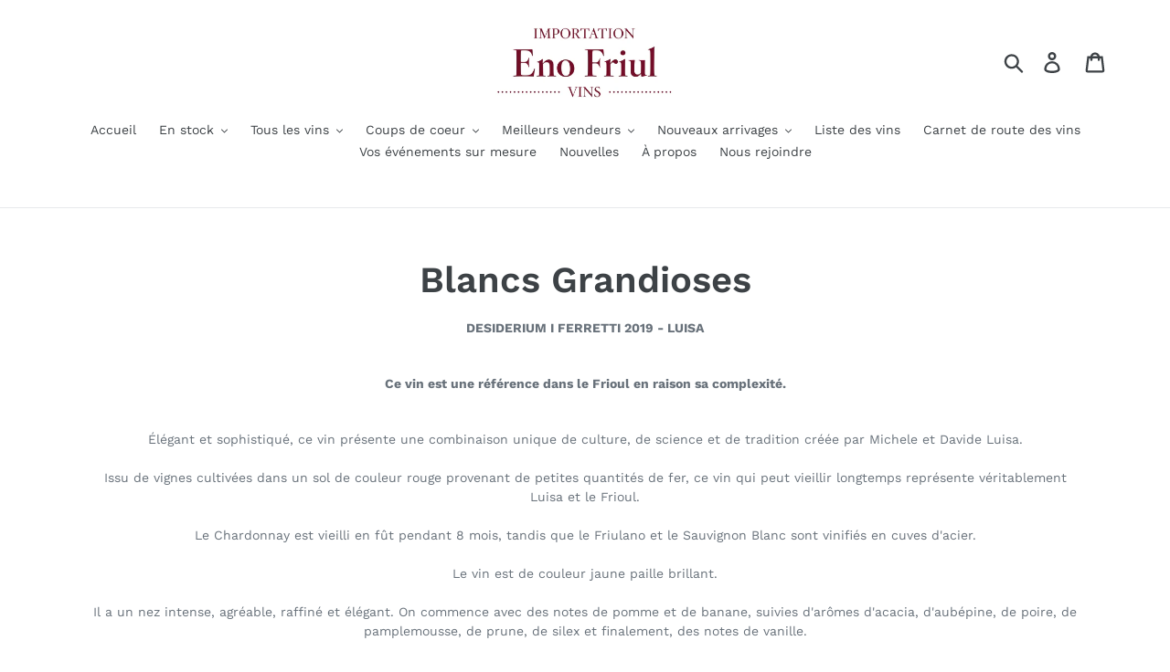

--- FILE ---
content_type: text/html; charset=utf-8
request_url: https://enofriul.ca/collections/blancs-grandioses
body_size: 19879
content:
<!doctype html>
<html class="no-js" lang="fr">
<head>
  <!-- Google Tag Manager -->
<script>(function(w,d,s,l,i){w[l]=w[l]||[];w[l].push({'gtm.start':
new Date().getTime(),event:'gtm.js'});var f=d.getElementsByTagName(s)[0],
j=d.createElement(s),dl=l!='dataLayer'?'&l='+l:'';j.async=true;j.src=
'https://www.googletagmanager.com/gtm.js?id='+i+dl;f.parentNode.insertBefore(j,f);
})(window,document,'script','dataLayer','GTM-PSR7V3J');</script>
<!-- End Google Tag Manager -->
  <meta charset="utf-8">
  <meta http-equiv="X-UA-Compatible" content="IE=edge,chrome=1">
  <meta name="viewport" content="width=device-width,initial-scale=1">
  <meta name="theme-color" content="#690e0e">
  <link rel="canonical" href="https://enofriul.ca/collections/blancs-grandioses"><title>Blancs Grandioses
&ndash; Importation Eno Friul</title><meta name="description" content="DESIDERIUM I FERRETTI 2019 - LUISA Ce vin est une référence dans le Frioul en raison sa complexité. Élégant et sophistiqué, ce vin présente une combinaison unique de culture, de science et de tradition créée par Michele et Davide Luisa.Issu de vignes cultivées dans un sol de couleur rouge provenant de petites quantités"><!-- /snippets/social-meta-tags.liquid -->




<meta property="og:site_name" content="Importation Eno Friul">
<meta property="og:url" content="https://enofriul.ca/collections/blancs-grandioses">
<meta property="og:title" content="Blancs Grandioses">
<meta property="og:type" content="product.group">
<meta property="og:description" content="DESIDERIUM I FERRETTI 2019 - LUISA Ce vin est une référence dans le Frioul en raison sa complexité. Élégant et sophistiqué, ce vin présente une combinaison unique de culture, de science et de tradition créée par Michele et Davide Luisa.Issu de vignes cultivées dans un sol de couleur rouge provenant de petites quantités">





<meta name="twitter:card" content="summary_large_image">
<meta name="twitter:title" content="Blancs Grandioses">
<meta name="twitter:description" content="DESIDERIUM I FERRETTI 2019 - LUISA Ce vin est une référence dans le Frioul en raison sa complexité. Élégant et sophistiqué, ce vin présente une combinaison unique de culture, de science et de tradition créée par Michele et Davide Luisa.Issu de vignes cultivées dans un sol de couleur rouge provenant de petites quantités">


  <link href="//enofriul.ca/cdn/shop/t/1/assets/theme.scss.css?v=76819180588607138811765201905" rel="stylesheet" type="text/css" media="all" />

  <script>
    var theme = {
      strings: {
        addToCart: "Ajouter au panier",
        soldOut: "À venir",
        unavailable: "Non disponible",
        regularPrice: "Prix normal",
        sale: "Solde",
        showMore: "Afficher plus",
        showLess: "Afficher moins",
        addressError: "Une erreur s\u0026#39;est produite dans la recherche de cette adresse",
        addressNoResults: "Aucun résultat pour cette adresse",
        addressQueryLimit: "Vous avez dépassé la limite d'utilisation de l'API de Google. Pensez à mettre à niveau vers un \u003ca href=\"https:\/\/developers.google.com\/maps\/premium\/usage-limits\"\u003eforfait premium\u003c\/a\u003e.",
        authError: "Une erreur s'est produite lors de l'authentification de votre compte Google Maps.",
        newWindow: "S\u0026#39;ouvre dans une nouvelle fenêtre.",
        external: "Ouvre un site externe.",
        newWindowExternal: "Ouvre un site externe dans une nouvelle fenêtre."
      },
      moneyFormat: "${{ amount }}"
    }

    document.documentElement.className = document.documentElement.className.replace('no-js', 'js');
  </script><script src="//enofriul.ca/cdn/shop/t/1/assets/lazysizes.js?v=68441465964607740661543848933" async="async"></script>
  <script src="//enofriul.ca/cdn/shop/t/1/assets/vendor.js?v=121857302354663160541543848934" defer="defer"></script>
  <script src="//enofriul.ca/cdn/shop/t/1/assets/theme.js?v=12513799077045517171639150861" defer="defer"></script>

  <script>window.performance && window.performance.mark && window.performance.mark('shopify.content_for_header.start');</script><meta id="shopify-digital-wallet" name="shopify-digital-wallet" content="/7633338432/digital_wallets/dialog">
<meta name="shopify-checkout-api-token" content="9d2e86da95970344e57a6c424516ee51">
<link rel="alternate" type="application/atom+xml" title="Feed" href="/collections/blancs-grandioses.atom" />
<link rel="alternate" type="application/json+oembed" href="https://enofriul.ca/collections/blancs-grandioses.oembed">
<script async="async" src="/checkouts/internal/preloads.js?locale=fr-CA"></script>
<link rel="preconnect" href="https://shop.app" crossorigin="anonymous">
<script async="async" src="https://shop.app/checkouts/internal/preloads.js?locale=fr-CA&shop_id=7633338432" crossorigin="anonymous"></script>
<script id="shopify-features" type="application/json">{"accessToken":"9d2e86da95970344e57a6c424516ee51","betas":["rich-media-storefront-analytics"],"domain":"enofriul.ca","predictiveSearch":true,"shopId":7633338432,"locale":"fr"}</script>
<script>var Shopify = Shopify || {};
Shopify.shop = "importations-eno-friul.myshopify.com";
Shopify.locale = "fr";
Shopify.currency = {"active":"CAD","rate":"1.0"};
Shopify.country = "CA";
Shopify.theme = {"name":"Debut","id":41662283840,"schema_name":"Debut","schema_version":"11.0.0","theme_store_id":796,"role":"main"};
Shopify.theme.handle = "null";
Shopify.theme.style = {"id":null,"handle":null};
Shopify.cdnHost = "enofriul.ca/cdn";
Shopify.routes = Shopify.routes || {};
Shopify.routes.root = "/";</script>
<script type="module">!function(o){(o.Shopify=o.Shopify||{}).modules=!0}(window);</script>
<script>!function(o){function n(){var o=[];function n(){o.push(Array.prototype.slice.apply(arguments))}return n.q=o,n}var t=o.Shopify=o.Shopify||{};t.loadFeatures=n(),t.autoloadFeatures=n()}(window);</script>
<script>
  window.ShopifyPay = window.ShopifyPay || {};
  window.ShopifyPay.apiHost = "shop.app\/pay";
  window.ShopifyPay.redirectState = null;
</script>
<script id="shop-js-analytics" type="application/json">{"pageType":"collection"}</script>
<script defer="defer" async type="module" src="//enofriul.ca/cdn/shopifycloud/shop-js/modules/v2/client.init-shop-cart-sync_INwxTpsh.fr.esm.js"></script>
<script defer="defer" async type="module" src="//enofriul.ca/cdn/shopifycloud/shop-js/modules/v2/chunk.common_YNAa1F1g.esm.js"></script>
<script type="module">
  await import("//enofriul.ca/cdn/shopifycloud/shop-js/modules/v2/client.init-shop-cart-sync_INwxTpsh.fr.esm.js");
await import("//enofriul.ca/cdn/shopifycloud/shop-js/modules/v2/chunk.common_YNAa1F1g.esm.js");

  window.Shopify.SignInWithShop?.initShopCartSync?.({"fedCMEnabled":true,"windoidEnabled":true});

</script>
<script>
  window.Shopify = window.Shopify || {};
  if (!window.Shopify.featureAssets) window.Shopify.featureAssets = {};
  window.Shopify.featureAssets['shop-js'] = {"shop-cart-sync":["modules/v2/client.shop-cart-sync_BVs4vSl-.fr.esm.js","modules/v2/chunk.common_YNAa1F1g.esm.js"],"init-fed-cm":["modules/v2/client.init-fed-cm_CEmYoMXU.fr.esm.js","modules/v2/chunk.common_YNAa1F1g.esm.js"],"shop-button":["modules/v2/client.shop-button_BhVpOdEY.fr.esm.js","modules/v2/chunk.common_YNAa1F1g.esm.js"],"init-windoid":["modules/v2/client.init-windoid_DVncJssP.fr.esm.js","modules/v2/chunk.common_YNAa1F1g.esm.js"],"shop-cash-offers":["modules/v2/client.shop-cash-offers_CD5ChB-w.fr.esm.js","modules/v2/chunk.common_YNAa1F1g.esm.js","modules/v2/chunk.modal_DXhkN-5p.esm.js"],"shop-toast-manager":["modules/v2/client.shop-toast-manager_CMZA41xP.fr.esm.js","modules/v2/chunk.common_YNAa1F1g.esm.js"],"init-shop-email-lookup-coordinator":["modules/v2/client.init-shop-email-lookup-coordinator_Dxg3Qq63.fr.esm.js","modules/v2/chunk.common_YNAa1F1g.esm.js"],"pay-button":["modules/v2/client.pay-button_CApwTr-J.fr.esm.js","modules/v2/chunk.common_YNAa1F1g.esm.js"],"avatar":["modules/v2/client.avatar_BTnouDA3.fr.esm.js"],"init-shop-cart-sync":["modules/v2/client.init-shop-cart-sync_INwxTpsh.fr.esm.js","modules/v2/chunk.common_YNAa1F1g.esm.js"],"shop-login-button":["modules/v2/client.shop-login-button_Ctct7BR2.fr.esm.js","modules/v2/chunk.common_YNAa1F1g.esm.js","modules/v2/chunk.modal_DXhkN-5p.esm.js"],"init-customer-accounts-sign-up":["modules/v2/client.init-customer-accounts-sign-up_DTysEz83.fr.esm.js","modules/v2/client.shop-login-button_Ctct7BR2.fr.esm.js","modules/v2/chunk.common_YNAa1F1g.esm.js","modules/v2/chunk.modal_DXhkN-5p.esm.js"],"init-shop-for-new-customer-accounts":["modules/v2/client.init-shop-for-new-customer-accounts_wbmNjFX3.fr.esm.js","modules/v2/client.shop-login-button_Ctct7BR2.fr.esm.js","modules/v2/chunk.common_YNAa1F1g.esm.js","modules/v2/chunk.modal_DXhkN-5p.esm.js"],"init-customer-accounts":["modules/v2/client.init-customer-accounts_DqpN27KS.fr.esm.js","modules/v2/client.shop-login-button_Ctct7BR2.fr.esm.js","modules/v2/chunk.common_YNAa1F1g.esm.js","modules/v2/chunk.modal_DXhkN-5p.esm.js"],"shop-follow-button":["modules/v2/client.shop-follow-button_CBz8VXaE.fr.esm.js","modules/v2/chunk.common_YNAa1F1g.esm.js","modules/v2/chunk.modal_DXhkN-5p.esm.js"],"lead-capture":["modules/v2/client.lead-capture_Bo6pQGej.fr.esm.js","modules/v2/chunk.common_YNAa1F1g.esm.js","modules/v2/chunk.modal_DXhkN-5p.esm.js"],"checkout-modal":["modules/v2/client.checkout-modal_B_8gz53b.fr.esm.js","modules/v2/chunk.common_YNAa1F1g.esm.js","modules/v2/chunk.modal_DXhkN-5p.esm.js"],"shop-login":["modules/v2/client.shop-login_CTIGRVE1.fr.esm.js","modules/v2/chunk.common_YNAa1F1g.esm.js","modules/v2/chunk.modal_DXhkN-5p.esm.js"],"payment-terms":["modules/v2/client.payment-terms_BUSo56Mg.fr.esm.js","modules/v2/chunk.common_YNAa1F1g.esm.js","modules/v2/chunk.modal_DXhkN-5p.esm.js"]};
</script>
<script>(function() {
  var isLoaded = false;
  function asyncLoad() {
    if (isLoaded) return;
    isLoaded = true;
    var urls = ["https:\/\/dashboard.mailerlite.com\/shopify\/10344\/745286?shop=importations-eno-friul.myshopify.com"];
    for (var i = 0; i < urls.length; i++) {
      var s = document.createElement('script');
      s.type = 'text/javascript';
      s.async = true;
      s.src = urls[i];
      var x = document.getElementsByTagName('script')[0];
      x.parentNode.insertBefore(s, x);
    }
  };
  if(window.attachEvent) {
    window.attachEvent('onload', asyncLoad);
  } else {
    window.addEventListener('load', asyncLoad, false);
  }
})();</script>
<script id="__st">var __st={"a":7633338432,"offset":-18000,"reqid":"c1cef589-fefe-4bd7-bd9a-84be6b437ba4-1769030362","pageurl":"enofriul.ca\/collections\/blancs-grandioses","u":"5f556a5b7036","p":"collection","rtyp":"collection","rid":264111030406};</script>
<script>window.ShopifyPaypalV4VisibilityTracking = true;</script>
<script id="captcha-bootstrap">!function(){'use strict';const t='contact',e='account',n='new_comment',o=[[t,t],['blogs',n],['comments',n],[t,'customer']],c=[[e,'customer_login'],[e,'guest_login'],[e,'recover_customer_password'],[e,'create_customer']],r=t=>t.map((([t,e])=>`form[action*='/${t}']:not([data-nocaptcha='true']) input[name='form_type'][value='${e}']`)).join(','),a=t=>()=>t?[...document.querySelectorAll(t)].map((t=>t.form)):[];function s(){const t=[...o],e=r(t);return a(e)}const i='password',u='form_key',d=['recaptcha-v3-token','g-recaptcha-response','h-captcha-response',i],f=()=>{try{return window.sessionStorage}catch{return}},m='__shopify_v',_=t=>t.elements[u];function p(t,e,n=!1){try{const o=window.sessionStorage,c=JSON.parse(o.getItem(e)),{data:r}=function(t){const{data:e,action:n}=t;return t[m]||n?{data:e,action:n}:{data:t,action:n}}(c);for(const[e,n]of Object.entries(r))t.elements[e]&&(t.elements[e].value=n);n&&o.removeItem(e)}catch(o){console.error('form repopulation failed',{error:o})}}const l='form_type',E='cptcha';function T(t){t.dataset[E]=!0}const w=window,h=w.document,L='Shopify',v='ce_forms',y='captcha';let A=!1;((t,e)=>{const n=(g='f06e6c50-85a8-45c8-87d0-21a2b65856fe',I='https://cdn.shopify.com/shopifycloud/storefront-forms-hcaptcha/ce_storefront_forms_captcha_hcaptcha.v1.5.2.iife.js',D={infoText:'Protégé par hCaptcha',privacyText:'Confidentialité',termsText:'Conditions'},(t,e,n)=>{const o=w[L][v],c=o.bindForm;if(c)return c(t,g,e,D).then(n);var r;o.q.push([[t,g,e,D],n]),r=I,A||(h.body.append(Object.assign(h.createElement('script'),{id:'captcha-provider',async:!0,src:r})),A=!0)});var g,I,D;w[L]=w[L]||{},w[L][v]=w[L][v]||{},w[L][v].q=[],w[L][y]=w[L][y]||{},w[L][y].protect=function(t,e){n(t,void 0,e),T(t)},Object.freeze(w[L][y]),function(t,e,n,w,h,L){const[v,y,A,g]=function(t,e,n){const i=e?o:[],u=t?c:[],d=[...i,...u],f=r(d),m=r(i),_=r(d.filter((([t,e])=>n.includes(e))));return[a(f),a(m),a(_),s()]}(w,h,L),I=t=>{const e=t.target;return e instanceof HTMLFormElement?e:e&&e.form},D=t=>v().includes(t);t.addEventListener('submit',(t=>{const e=I(t);if(!e)return;const n=D(e)&&!e.dataset.hcaptchaBound&&!e.dataset.recaptchaBound,o=_(e),c=g().includes(e)&&(!o||!o.value);(n||c)&&t.preventDefault(),c&&!n&&(function(t){try{if(!f())return;!function(t){const e=f();if(!e)return;const n=_(t);if(!n)return;const o=n.value;o&&e.removeItem(o)}(t);const e=Array.from(Array(32),(()=>Math.random().toString(36)[2])).join('');!function(t,e){_(t)||t.append(Object.assign(document.createElement('input'),{type:'hidden',name:u})),t.elements[u].value=e}(t,e),function(t,e){const n=f();if(!n)return;const o=[...t.querySelectorAll(`input[type='${i}']`)].map((({name:t})=>t)),c=[...d,...o],r={};for(const[a,s]of new FormData(t).entries())c.includes(a)||(r[a]=s);n.setItem(e,JSON.stringify({[m]:1,action:t.action,data:r}))}(t,e)}catch(e){console.error('failed to persist form',e)}}(e),e.submit())}));const S=(t,e)=>{t&&!t.dataset[E]&&(n(t,e.some((e=>e===t))),T(t))};for(const o of['focusin','change'])t.addEventListener(o,(t=>{const e=I(t);D(e)&&S(e,y())}));const B=e.get('form_key'),M=e.get(l),P=B&&M;t.addEventListener('DOMContentLoaded',(()=>{const t=y();if(P)for(const e of t)e.elements[l].value===M&&p(e,B);[...new Set([...A(),...v().filter((t=>'true'===t.dataset.shopifyCaptcha))])].forEach((e=>S(e,t)))}))}(h,new URLSearchParams(w.location.search),n,t,e,['guest_login'])})(!0,!1)}();</script>
<script integrity="sha256-4kQ18oKyAcykRKYeNunJcIwy7WH5gtpwJnB7kiuLZ1E=" data-source-attribution="shopify.loadfeatures" defer="defer" src="//enofriul.ca/cdn/shopifycloud/storefront/assets/storefront/load_feature-a0a9edcb.js" crossorigin="anonymous"></script>
<script crossorigin="anonymous" defer="defer" src="//enofriul.ca/cdn/shopifycloud/storefront/assets/shopify_pay/storefront-65b4c6d7.js?v=20250812"></script>
<script data-source-attribution="shopify.dynamic_checkout.dynamic.init">var Shopify=Shopify||{};Shopify.PaymentButton=Shopify.PaymentButton||{isStorefrontPortableWallets:!0,init:function(){window.Shopify.PaymentButton.init=function(){};var t=document.createElement("script");t.src="https://enofriul.ca/cdn/shopifycloud/portable-wallets/latest/portable-wallets.fr.js",t.type="module",document.head.appendChild(t)}};
</script>
<script data-source-attribution="shopify.dynamic_checkout.buyer_consent">
  function portableWalletsHideBuyerConsent(e){var t=document.getElementById("shopify-buyer-consent"),n=document.getElementById("shopify-subscription-policy-button");t&&n&&(t.classList.add("hidden"),t.setAttribute("aria-hidden","true"),n.removeEventListener("click",e))}function portableWalletsShowBuyerConsent(e){var t=document.getElementById("shopify-buyer-consent"),n=document.getElementById("shopify-subscription-policy-button");t&&n&&(t.classList.remove("hidden"),t.removeAttribute("aria-hidden"),n.addEventListener("click",e))}window.Shopify?.PaymentButton&&(window.Shopify.PaymentButton.hideBuyerConsent=portableWalletsHideBuyerConsent,window.Shopify.PaymentButton.showBuyerConsent=portableWalletsShowBuyerConsent);
</script>
<script data-source-attribution="shopify.dynamic_checkout.cart.bootstrap">document.addEventListener("DOMContentLoaded",(function(){function t(){return document.querySelector("shopify-accelerated-checkout-cart, shopify-accelerated-checkout")}if(t())Shopify.PaymentButton.init();else{new MutationObserver((function(e,n){t()&&(Shopify.PaymentButton.init(),n.disconnect())})).observe(document.body,{childList:!0,subtree:!0})}}));
</script>
<link id="shopify-accelerated-checkout-styles" rel="stylesheet" media="screen" href="https://enofriul.ca/cdn/shopifycloud/portable-wallets/latest/accelerated-checkout-backwards-compat.css" crossorigin="anonymous">
<style id="shopify-accelerated-checkout-cart">
        #shopify-buyer-consent {
  margin-top: 1em;
  display: inline-block;
  width: 100%;
}

#shopify-buyer-consent.hidden {
  display: none;
}

#shopify-subscription-policy-button {
  background: none;
  border: none;
  padding: 0;
  text-decoration: underline;
  font-size: inherit;
  cursor: pointer;
}

#shopify-subscription-policy-button::before {
  box-shadow: none;
}

      </style>

<script>window.performance && window.performance.mark && window.performance.mark('shopify.content_for_header.end');</script>
<link href="//enofriul.ca/cdn/shop/t/1/assets/storeifyapps-formbuilder-styles.css?v=152793041783719793381665694405" rel="stylesheet" type="text/css" media="all" />
<meta property="og:image" content="https://cdn.shopify.com/s/files/1/0076/3333/8432/files/Logo-Eno-Friul.jpg?height=628&pad_color=fff&v=1613771621&width=1200" />
<meta property="og:image:secure_url" content="https://cdn.shopify.com/s/files/1/0076/3333/8432/files/Logo-Eno-Friul.jpg?height=628&pad_color=fff&v=1613771621&width=1200" />
<meta property="og:image:width" content="1200" />
<meta property="og:image:height" content="628" />
<link href="https://monorail-edge.shopifysvc.com" rel="dns-prefetch">
<script>(function(){if ("sendBeacon" in navigator && "performance" in window) {try {var session_token_from_headers = performance.getEntriesByType('navigation')[0].serverTiming.find(x => x.name == '_s').description;} catch {var session_token_from_headers = undefined;}var session_cookie_matches = document.cookie.match(/_shopify_s=([^;]*)/);var session_token_from_cookie = session_cookie_matches && session_cookie_matches.length === 2 ? session_cookie_matches[1] : "";var session_token = session_token_from_headers || session_token_from_cookie || "";function handle_abandonment_event(e) {var entries = performance.getEntries().filter(function(entry) {return /monorail-edge.shopifysvc.com/.test(entry.name);});if (!window.abandonment_tracked && entries.length === 0) {window.abandonment_tracked = true;var currentMs = Date.now();var navigation_start = performance.timing.navigationStart;var payload = {shop_id: 7633338432,url: window.location.href,navigation_start,duration: currentMs - navigation_start,session_token,page_type: "collection"};window.navigator.sendBeacon("https://monorail-edge.shopifysvc.com/v1/produce", JSON.stringify({schema_id: "online_store_buyer_site_abandonment/1.1",payload: payload,metadata: {event_created_at_ms: currentMs,event_sent_at_ms: currentMs}}));}}window.addEventListener('pagehide', handle_abandonment_event);}}());</script>
<script id="web-pixels-manager-setup">(function e(e,d,r,n,o){if(void 0===o&&(o={}),!Boolean(null===(a=null===(i=window.Shopify)||void 0===i?void 0:i.analytics)||void 0===a?void 0:a.replayQueue)){var i,a;window.Shopify=window.Shopify||{};var t=window.Shopify;t.analytics=t.analytics||{};var s=t.analytics;s.replayQueue=[],s.publish=function(e,d,r){return s.replayQueue.push([e,d,r]),!0};try{self.performance.mark("wpm:start")}catch(e){}var l=function(){var e={modern:/Edge?\/(1{2}[4-9]|1[2-9]\d|[2-9]\d{2}|\d{4,})\.\d+(\.\d+|)|Firefox\/(1{2}[4-9]|1[2-9]\d|[2-9]\d{2}|\d{4,})\.\d+(\.\d+|)|Chrom(ium|e)\/(9{2}|\d{3,})\.\d+(\.\d+|)|(Maci|X1{2}).+ Version\/(15\.\d+|(1[6-9]|[2-9]\d|\d{3,})\.\d+)([,.]\d+|)( \(\w+\)|)( Mobile\/\w+|) Safari\/|Chrome.+OPR\/(9{2}|\d{3,})\.\d+\.\d+|(CPU[ +]OS|iPhone[ +]OS|CPU[ +]iPhone|CPU IPhone OS|CPU iPad OS)[ +]+(15[._]\d+|(1[6-9]|[2-9]\d|\d{3,})[._]\d+)([._]\d+|)|Android:?[ /-](13[3-9]|1[4-9]\d|[2-9]\d{2}|\d{4,})(\.\d+|)(\.\d+|)|Android.+Firefox\/(13[5-9]|1[4-9]\d|[2-9]\d{2}|\d{4,})\.\d+(\.\d+|)|Android.+Chrom(ium|e)\/(13[3-9]|1[4-9]\d|[2-9]\d{2}|\d{4,})\.\d+(\.\d+|)|SamsungBrowser\/([2-9]\d|\d{3,})\.\d+/,legacy:/Edge?\/(1[6-9]|[2-9]\d|\d{3,})\.\d+(\.\d+|)|Firefox\/(5[4-9]|[6-9]\d|\d{3,})\.\d+(\.\d+|)|Chrom(ium|e)\/(5[1-9]|[6-9]\d|\d{3,})\.\d+(\.\d+|)([\d.]+$|.*Safari\/(?![\d.]+ Edge\/[\d.]+$))|(Maci|X1{2}).+ Version\/(10\.\d+|(1[1-9]|[2-9]\d|\d{3,})\.\d+)([,.]\d+|)( \(\w+\)|)( Mobile\/\w+|) Safari\/|Chrome.+OPR\/(3[89]|[4-9]\d|\d{3,})\.\d+\.\d+|(CPU[ +]OS|iPhone[ +]OS|CPU[ +]iPhone|CPU IPhone OS|CPU iPad OS)[ +]+(10[._]\d+|(1[1-9]|[2-9]\d|\d{3,})[._]\d+)([._]\d+|)|Android:?[ /-](13[3-9]|1[4-9]\d|[2-9]\d{2}|\d{4,})(\.\d+|)(\.\d+|)|Mobile Safari.+OPR\/([89]\d|\d{3,})\.\d+\.\d+|Android.+Firefox\/(13[5-9]|1[4-9]\d|[2-9]\d{2}|\d{4,})\.\d+(\.\d+|)|Android.+Chrom(ium|e)\/(13[3-9]|1[4-9]\d|[2-9]\d{2}|\d{4,})\.\d+(\.\d+|)|Android.+(UC? ?Browser|UCWEB|U3)[ /]?(15\.([5-9]|\d{2,})|(1[6-9]|[2-9]\d|\d{3,})\.\d+)\.\d+|SamsungBrowser\/(5\.\d+|([6-9]|\d{2,})\.\d+)|Android.+MQ{2}Browser\/(14(\.(9|\d{2,})|)|(1[5-9]|[2-9]\d|\d{3,})(\.\d+|))(\.\d+|)|K[Aa][Ii]OS\/(3\.\d+|([4-9]|\d{2,})\.\d+)(\.\d+|)/},d=e.modern,r=e.legacy,n=navigator.userAgent;return n.match(d)?"modern":n.match(r)?"legacy":"unknown"}(),u="modern"===l?"modern":"legacy",c=(null!=n?n:{modern:"",legacy:""})[u],f=function(e){return[e.baseUrl,"/wpm","/b",e.hashVersion,"modern"===e.buildTarget?"m":"l",".js"].join("")}({baseUrl:d,hashVersion:r,buildTarget:u}),m=function(e){var d=e.version,r=e.bundleTarget,n=e.surface,o=e.pageUrl,i=e.monorailEndpoint;return{emit:function(e){var a=e.status,t=e.errorMsg,s=(new Date).getTime(),l=JSON.stringify({metadata:{event_sent_at_ms:s},events:[{schema_id:"web_pixels_manager_load/3.1",payload:{version:d,bundle_target:r,page_url:o,status:a,surface:n,error_msg:t},metadata:{event_created_at_ms:s}}]});if(!i)return console&&console.warn&&console.warn("[Web Pixels Manager] No Monorail endpoint provided, skipping logging."),!1;try{return self.navigator.sendBeacon.bind(self.navigator)(i,l)}catch(e){}var u=new XMLHttpRequest;try{return u.open("POST",i,!0),u.setRequestHeader("Content-Type","text/plain"),u.send(l),!0}catch(e){return console&&console.warn&&console.warn("[Web Pixels Manager] Got an unhandled error while logging to Monorail."),!1}}}}({version:r,bundleTarget:l,surface:e.surface,pageUrl:self.location.href,monorailEndpoint:e.monorailEndpoint});try{o.browserTarget=l,function(e){var d=e.src,r=e.async,n=void 0===r||r,o=e.onload,i=e.onerror,a=e.sri,t=e.scriptDataAttributes,s=void 0===t?{}:t,l=document.createElement("script"),u=document.querySelector("head"),c=document.querySelector("body");if(l.async=n,l.src=d,a&&(l.integrity=a,l.crossOrigin="anonymous"),s)for(var f in s)if(Object.prototype.hasOwnProperty.call(s,f))try{l.dataset[f]=s[f]}catch(e){}if(o&&l.addEventListener("load",o),i&&l.addEventListener("error",i),u)u.appendChild(l);else{if(!c)throw new Error("Did not find a head or body element to append the script");c.appendChild(l)}}({src:f,async:!0,onload:function(){if(!function(){var e,d;return Boolean(null===(d=null===(e=window.Shopify)||void 0===e?void 0:e.analytics)||void 0===d?void 0:d.initialized)}()){var d=window.webPixelsManager.init(e)||void 0;if(d){var r=window.Shopify.analytics;r.replayQueue.forEach((function(e){var r=e[0],n=e[1],o=e[2];d.publishCustomEvent(r,n,o)})),r.replayQueue=[],r.publish=d.publishCustomEvent,r.visitor=d.visitor,r.initialized=!0}}},onerror:function(){return m.emit({status:"failed",errorMsg:"".concat(f," has failed to load")})},sri:function(e){var d=/^sha384-[A-Za-z0-9+/=]+$/;return"string"==typeof e&&d.test(e)}(c)?c:"",scriptDataAttributes:o}),m.emit({status:"loading"})}catch(e){m.emit({status:"failed",errorMsg:(null==e?void 0:e.message)||"Unknown error"})}}})({shopId: 7633338432,storefrontBaseUrl: "https://enofriul.ca",extensionsBaseUrl: "https://extensions.shopifycdn.com/cdn/shopifycloud/web-pixels-manager",monorailEndpoint: "https://monorail-edge.shopifysvc.com/unstable/produce_batch",surface: "storefront-renderer",enabledBetaFlags: ["2dca8a86"],webPixelsConfigList: [{"id":"138281094","configuration":"{\"pixel_id\":\"537533030919964\",\"pixel_type\":\"facebook_pixel\",\"metaapp_system_user_token\":\"-\"}","eventPayloadVersion":"v1","runtimeContext":"OPEN","scriptVersion":"ca16bc87fe92b6042fbaa3acc2fbdaa6","type":"APP","apiClientId":2329312,"privacyPurposes":["ANALYTICS","MARKETING","SALE_OF_DATA"],"dataSharingAdjustments":{"protectedCustomerApprovalScopes":["read_customer_address","read_customer_email","read_customer_name","read_customer_personal_data","read_customer_phone"]}},{"id":"89260166","eventPayloadVersion":"v1","runtimeContext":"LAX","scriptVersion":"1","type":"CUSTOM","privacyPurposes":["ANALYTICS"],"name":"Google Analytics tag (migrated)"},{"id":"shopify-app-pixel","configuration":"{}","eventPayloadVersion":"v1","runtimeContext":"STRICT","scriptVersion":"0450","apiClientId":"shopify-pixel","type":"APP","privacyPurposes":["ANALYTICS","MARKETING"]},{"id":"shopify-custom-pixel","eventPayloadVersion":"v1","runtimeContext":"LAX","scriptVersion":"0450","apiClientId":"shopify-pixel","type":"CUSTOM","privacyPurposes":["ANALYTICS","MARKETING"]}],isMerchantRequest: false,initData: {"shop":{"name":"Importation Eno Friul","paymentSettings":{"currencyCode":"CAD"},"myshopifyDomain":"importations-eno-friul.myshopify.com","countryCode":"CA","storefrontUrl":"https:\/\/enofriul.ca"},"customer":null,"cart":null,"checkout":null,"productVariants":[],"purchasingCompany":null},},"https://enofriul.ca/cdn","fcfee988w5aeb613cpc8e4bc33m6693e112",{"modern":"","legacy":""},{"shopId":"7633338432","storefrontBaseUrl":"https:\/\/enofriul.ca","extensionBaseUrl":"https:\/\/extensions.shopifycdn.com\/cdn\/shopifycloud\/web-pixels-manager","surface":"storefront-renderer","enabledBetaFlags":"[\"2dca8a86\"]","isMerchantRequest":"false","hashVersion":"fcfee988w5aeb613cpc8e4bc33m6693e112","publish":"custom","events":"[[\"page_viewed\",{}],[\"collection_viewed\",{\"collection\":{\"id\":\"264111030406\",\"title\":\"Blancs Grandioses\",\"productVariants\":[{\"price\":{\"amount\":33.9,\"currencyCode\":\"CAD\"},\"product\":{\"title\":\"SAUVIGNON BLANC COLLIO 2023 - TIARE\",\"vendor\":\"TIARE\",\"id\":\"7250996101254\",\"untranslatedTitle\":\"SAUVIGNON BLANC COLLIO 2023 - TIARE\",\"url\":\"\/products\/sauvignon-blanc-collio-2023-tiare-1\",\"type\":\"TIARE\"},\"id\":\"41307174830214\",\"image\":{\"src\":\"\/\/enofriul.ca\/cdn\/shop\/files\/tiare.png?v=1751655489\"},\"sku\":\"SKUM14763041\",\"title\":\"Caisse de 6 bouteilles de 750 ml\",\"untranslatedTitle\":\"Caisse de 6 bouteilles de 750 ml\"},{\"price\":{\"amount\":36.0,\"currencyCode\":\"CAD\"},\"product\":{\"title\":\"DESIDERIUM  I FERRETTI 2022 - LUISA\",\"vendor\":\"Luisa\",\"id\":\"7470728282246\",\"untranslatedTitle\":\"DESIDERIUM  I FERRETTI 2022 - LUISA\",\"url\":\"\/products\/desiderium-i-ferretti-2022-luisa-1\",\"type\":\"Luisa\"},\"id\":\"42481924767878\",\"image\":{\"src\":\"\/\/enofriul.ca\/cdn\/shop\/files\/luisa_Desiderium_2048_x_2048_px.png?v=1751649540\"},\"sku\":\"SKUM14758171\",\"title\":\"Caisse de 6 bouteilles de 750 ml\",\"untranslatedTitle\":\"Caisse de 6 bouteilles de 750 ml\"}]}}]]"});</script><script>
  window.ShopifyAnalytics = window.ShopifyAnalytics || {};
  window.ShopifyAnalytics.meta = window.ShopifyAnalytics.meta || {};
  window.ShopifyAnalytics.meta.currency = 'CAD';
  var meta = {"products":[{"id":7250996101254,"gid":"gid:\/\/shopify\/Product\/7250996101254","vendor":"TIARE","type":"TIARE","handle":"sauvignon-blanc-collio-2023-tiare-1","variants":[{"id":41307174830214,"price":3390,"name":"SAUVIGNON BLANC COLLIO 2023 - TIARE - Caisse de 6 bouteilles de 750 ml","public_title":"Caisse de 6 bouteilles de 750 ml","sku":"SKUM14763041"}],"remote":false},{"id":7470728282246,"gid":"gid:\/\/shopify\/Product\/7470728282246","vendor":"Luisa","type":"Luisa","handle":"desiderium-i-ferretti-2022-luisa-1","variants":[{"id":42481924767878,"price":3600,"name":"DESIDERIUM  I FERRETTI 2022 - LUISA - Caisse de 6 bouteilles de 750 ml","public_title":"Caisse de 6 bouteilles de 750 ml","sku":"SKUM14758171"}],"remote":false}],"page":{"pageType":"collection","resourceType":"collection","resourceId":264111030406,"requestId":"c1cef589-fefe-4bd7-bd9a-84be6b437ba4-1769030362"}};
  for (var attr in meta) {
    window.ShopifyAnalytics.meta[attr] = meta[attr];
  }
</script>
<script class="analytics">
  (function () {
    var customDocumentWrite = function(content) {
      var jquery = null;

      if (window.jQuery) {
        jquery = window.jQuery;
      } else if (window.Checkout && window.Checkout.$) {
        jquery = window.Checkout.$;
      }

      if (jquery) {
        jquery('body').append(content);
      }
    };

    var hasLoggedConversion = function(token) {
      if (token) {
        return document.cookie.indexOf('loggedConversion=' + token) !== -1;
      }
      return false;
    }

    var setCookieIfConversion = function(token) {
      if (token) {
        var twoMonthsFromNow = new Date(Date.now());
        twoMonthsFromNow.setMonth(twoMonthsFromNow.getMonth() + 2);

        document.cookie = 'loggedConversion=' + token + '; expires=' + twoMonthsFromNow;
      }
    }

    var trekkie = window.ShopifyAnalytics.lib = window.trekkie = window.trekkie || [];
    if (trekkie.integrations) {
      return;
    }
    trekkie.methods = [
      'identify',
      'page',
      'ready',
      'track',
      'trackForm',
      'trackLink'
    ];
    trekkie.factory = function(method) {
      return function() {
        var args = Array.prototype.slice.call(arguments);
        args.unshift(method);
        trekkie.push(args);
        return trekkie;
      };
    };
    for (var i = 0; i < trekkie.methods.length; i++) {
      var key = trekkie.methods[i];
      trekkie[key] = trekkie.factory(key);
    }
    trekkie.load = function(config) {
      trekkie.config = config || {};
      trekkie.config.initialDocumentCookie = document.cookie;
      var first = document.getElementsByTagName('script')[0];
      var script = document.createElement('script');
      script.type = 'text/javascript';
      script.onerror = function(e) {
        var scriptFallback = document.createElement('script');
        scriptFallback.type = 'text/javascript';
        scriptFallback.onerror = function(error) {
                var Monorail = {
      produce: function produce(monorailDomain, schemaId, payload) {
        var currentMs = new Date().getTime();
        var event = {
          schema_id: schemaId,
          payload: payload,
          metadata: {
            event_created_at_ms: currentMs,
            event_sent_at_ms: currentMs
          }
        };
        return Monorail.sendRequest("https://" + monorailDomain + "/v1/produce", JSON.stringify(event));
      },
      sendRequest: function sendRequest(endpointUrl, payload) {
        // Try the sendBeacon API
        if (window && window.navigator && typeof window.navigator.sendBeacon === 'function' && typeof window.Blob === 'function' && !Monorail.isIos12()) {
          var blobData = new window.Blob([payload], {
            type: 'text/plain'
          });

          if (window.navigator.sendBeacon(endpointUrl, blobData)) {
            return true;
          } // sendBeacon was not successful

        } // XHR beacon

        var xhr = new XMLHttpRequest();

        try {
          xhr.open('POST', endpointUrl);
          xhr.setRequestHeader('Content-Type', 'text/plain');
          xhr.send(payload);
        } catch (e) {
          console.log(e);
        }

        return false;
      },
      isIos12: function isIos12() {
        return window.navigator.userAgent.lastIndexOf('iPhone; CPU iPhone OS 12_') !== -1 || window.navigator.userAgent.lastIndexOf('iPad; CPU OS 12_') !== -1;
      }
    };
    Monorail.produce('monorail-edge.shopifysvc.com',
      'trekkie_storefront_load_errors/1.1',
      {shop_id: 7633338432,
      theme_id: 41662283840,
      app_name: "storefront",
      context_url: window.location.href,
      source_url: "//enofriul.ca/cdn/s/trekkie.storefront.cd680fe47e6c39ca5d5df5f0a32d569bc48c0f27.min.js"});

        };
        scriptFallback.async = true;
        scriptFallback.src = '//enofriul.ca/cdn/s/trekkie.storefront.cd680fe47e6c39ca5d5df5f0a32d569bc48c0f27.min.js';
        first.parentNode.insertBefore(scriptFallback, first);
      };
      script.async = true;
      script.src = '//enofriul.ca/cdn/s/trekkie.storefront.cd680fe47e6c39ca5d5df5f0a32d569bc48c0f27.min.js';
      first.parentNode.insertBefore(script, first);
    };
    trekkie.load(
      {"Trekkie":{"appName":"storefront","development":false,"defaultAttributes":{"shopId":7633338432,"isMerchantRequest":null,"themeId":41662283840,"themeCityHash":"4701403921338462995","contentLanguage":"fr","currency":"CAD","eventMetadataId":"df444a8b-bb7c-4512-a540-1f886871be3f"},"isServerSideCookieWritingEnabled":true,"monorailRegion":"shop_domain","enabledBetaFlags":["65f19447"]},"Session Attribution":{},"S2S":{"facebookCapiEnabled":true,"source":"trekkie-storefront-renderer","apiClientId":580111}}
    );

    var loaded = false;
    trekkie.ready(function() {
      if (loaded) return;
      loaded = true;

      window.ShopifyAnalytics.lib = window.trekkie;

      var originalDocumentWrite = document.write;
      document.write = customDocumentWrite;
      try { window.ShopifyAnalytics.merchantGoogleAnalytics.call(this); } catch(error) {};
      document.write = originalDocumentWrite;

      window.ShopifyAnalytics.lib.page(null,{"pageType":"collection","resourceType":"collection","resourceId":264111030406,"requestId":"c1cef589-fefe-4bd7-bd9a-84be6b437ba4-1769030362","shopifyEmitted":true});

      var match = window.location.pathname.match(/checkouts\/(.+)\/(thank_you|post_purchase)/)
      var token = match? match[1]: undefined;
      if (!hasLoggedConversion(token)) {
        setCookieIfConversion(token);
        window.ShopifyAnalytics.lib.track("Viewed Product Category",{"currency":"CAD","category":"Collection: blancs-grandioses","collectionName":"blancs-grandioses","collectionId":264111030406,"nonInteraction":true},undefined,undefined,{"shopifyEmitted":true});
      }
    });


        var eventsListenerScript = document.createElement('script');
        eventsListenerScript.async = true;
        eventsListenerScript.src = "//enofriul.ca/cdn/shopifycloud/storefront/assets/shop_events_listener-3da45d37.js";
        document.getElementsByTagName('head')[0].appendChild(eventsListenerScript);

})();</script>
  <script>
  if (!window.ga || (window.ga && typeof window.ga !== 'function')) {
    window.ga = function ga() {
      (window.ga.q = window.ga.q || []).push(arguments);
      if (window.Shopify && window.Shopify.analytics && typeof window.Shopify.analytics.publish === 'function') {
        window.Shopify.analytics.publish("ga_stub_called", {}, {sendTo: "google_osp_migration"});
      }
      console.error("Shopify's Google Analytics stub called with:", Array.from(arguments), "\nSee https://help.shopify.com/manual/promoting-marketing/pixels/pixel-migration#google for more information.");
    };
    if (window.Shopify && window.Shopify.analytics && typeof window.Shopify.analytics.publish === 'function') {
      window.Shopify.analytics.publish("ga_stub_initialized", {}, {sendTo: "google_osp_migration"});
    }
  }
</script>
<script
  defer
  src="https://enofriul.ca/cdn/shopifycloud/perf-kit/shopify-perf-kit-3.0.4.min.js"
  data-application="storefront-renderer"
  data-shop-id="7633338432"
  data-render-region="gcp-us-central1"
  data-page-type="collection"
  data-theme-instance-id="41662283840"
  data-theme-name="Debut"
  data-theme-version="11.0.0"
  data-monorail-region="shop_domain"
  data-resource-timing-sampling-rate="10"
  data-shs="true"
  data-shs-beacon="true"
  data-shs-export-with-fetch="true"
  data-shs-logs-sample-rate="1"
  data-shs-beacon-endpoint="https://enofriul.ca/api/collect"
></script>
</head>

<body class="template-collection">
<!-- Google Tag Manager (noscript) -->
<noscript><iframe src="https://www.googletagmanager.com/ns.html?id=GTM-PSR7V3J"
height="0" width="0" style="display:none;visibility:hidden"></iframe></noscript>
<!-- End Google Tag Manager (noscript) -->
  <a class="in-page-link visually-hidden skip-link" href="#MainContent">Passer au contenu</a>

  <div id="SearchDrawer" class="search-bar drawer drawer--top" role="dialog" aria-modal="true" aria-label="Rechercher">
    <div class="search-bar__table">
      <div class="search-bar__table-cell search-bar__form-wrapper">
        <form class="search search-bar__form" action="/search" method="get" role="search">
          <input class="search__input search-bar__input" type="search" name="q" value="" placeholder="Rechercher" aria-label="Rechercher">
          <button class="search-bar__submit search__submit btn--link" type="submit">
            <svg aria-hidden="true" focusable="false" role="presentation" class="icon icon-search" viewBox="0 0 37 40"><path d="M35.6 36l-9.8-9.8c4.1-5.4 3.6-13.2-1.3-18.1-5.4-5.4-14.2-5.4-19.7 0-5.4 5.4-5.4 14.2 0 19.7 2.6 2.6 6.1 4.1 9.8 4.1 3 0 5.9-1 8.3-2.8l9.8 9.8c.4.4.9.6 1.4.6s1-.2 1.4-.6c.9-.9.9-2.1.1-2.9zm-20.9-8.2c-2.6 0-5.1-1-7-2.9-3.9-3.9-3.9-10.1 0-14C9.6 9 12.2 8 14.7 8s5.1 1 7 2.9c3.9 3.9 3.9 10.1 0 14-1.9 1.9-4.4 2.9-7 2.9z"/></svg>
            <span class="icon__fallback-text">Soumettre</span>
          </button>
        </form>
      </div>
      <div class="search-bar__table-cell text-right">
        <button type="button" class="btn--link search-bar__close js-drawer-close">
          <svg aria-hidden="true" focusable="false" role="presentation" class="icon icon-close" viewBox="0 0 37 40"><path d="M21.3 23l11-11c.8-.8.8-2 0-2.8-.8-.8-2-.8-2.8 0l-11 11-11-11c-.8-.8-2-.8-2.8 0-.8.8-.8 2 0 2.8l11 11-11 11c-.8.8-.8 2 0 2.8.4.4.9.6 1.4.6s1-.2 1.4-.6l11-11 11 11c.4.4.9.6 1.4.6s1-.2 1.4-.6c.8-.8.8-2 0-2.8l-11-11z"/></svg>
          <span class="icon__fallback-text">Fermer</span>
        </button>
      </div>
    </div>
  </div>

  <div id="shopify-section-header" class="shopify-section">

<div data-section-id="header" data-section-type="header-section">
  

  <header class="site-header logo--center" role="banner">
    <div class="grid grid--no-gutters grid--table site-header__mobile-nav">
      

      <div class="grid__item medium-up--one-third medium-up--push-one-third logo-align--center">
        
        
          <div class="h2 site-header__logo">
        
          
<a href="/" class="site-header__logo-image site-header__logo-image--centered">
              
              <img class="lazyload js"
                   src="//enofriul.ca/cdn/shop/files/Logo-Eno-Friul_300x300.jpg?v=1613771621"
                   data-src="//enofriul.ca/cdn/shop/files/Logo-Eno-Friul_{width}x.jpg?v=1613771621"
                   data-widths="[180, 360, 540, 720, 900, 1080, 1296, 1512, 1728, 2048]"
                   data-aspectratio="2.5317286652078774"
                   data-sizes="auto"
                   alt="Importation Eno Friul"
                   style="max-width: 195px">
              <noscript>
                
                <img src="//enofriul.ca/cdn/shop/files/Logo-Eno-Friul_195x.jpg?v=1613771621"
                     srcset="//enofriul.ca/cdn/shop/files/Logo-Eno-Friul_195x.jpg?v=1613771621 1x, //enofriul.ca/cdn/shop/files/Logo-Eno-Friul_195x@2x.jpg?v=1613771621 2x"
                     alt="Importation Eno Friul"
                     style="max-width: 195px;">
              </noscript>
            </a>
          
        
          </div>
        
      </div>

      

      <div class="grid__item medium-up--one-third medium-up--push-one-third text-right site-header__icons site-header__icons--plus">
        <div class="site-header__icons-wrapper">
          <div class="site-header__search site-header__icon">
            <form action="/search" method="get" class="search-header search" role="search">
  <input class="search-header__input search__input"
    type="search"
    name="q"
    placeholder="Rechercher"
    aria-label="Rechercher">
  <button class="search-header__submit search__submit btn--link site-header__icon" type="submit">
    <svg aria-hidden="true" focusable="false" role="presentation" class="icon icon-search" viewBox="0 0 37 40"><path d="M35.6 36l-9.8-9.8c4.1-5.4 3.6-13.2-1.3-18.1-5.4-5.4-14.2-5.4-19.7 0-5.4 5.4-5.4 14.2 0 19.7 2.6 2.6 6.1 4.1 9.8 4.1 3 0 5.9-1 8.3-2.8l9.8 9.8c.4.4.9.6 1.4.6s1-.2 1.4-.6c.9-.9.9-2.1.1-2.9zm-20.9-8.2c-2.6 0-5.1-1-7-2.9-3.9-3.9-3.9-10.1 0-14C9.6 9 12.2 8 14.7 8s5.1 1 7 2.9c3.9 3.9 3.9 10.1 0 14-1.9 1.9-4.4 2.9-7 2.9z"/></svg>
    <span class="icon__fallback-text">Soumettre</span>
  </button>
</form>

          </div>

          <button type="button" class="btn--link site-header__icon site-header__search-toggle js-drawer-open-top">
            <svg aria-hidden="true" focusable="false" role="presentation" class="icon icon-search" viewBox="0 0 37 40"><path d="M35.6 36l-9.8-9.8c4.1-5.4 3.6-13.2-1.3-18.1-5.4-5.4-14.2-5.4-19.7 0-5.4 5.4-5.4 14.2 0 19.7 2.6 2.6 6.1 4.1 9.8 4.1 3 0 5.9-1 8.3-2.8l9.8 9.8c.4.4.9.6 1.4.6s1-.2 1.4-.6c.9-.9.9-2.1.1-2.9zm-20.9-8.2c-2.6 0-5.1-1-7-2.9-3.9-3.9-3.9-10.1 0-14C9.6 9 12.2 8 14.7 8s5.1 1 7 2.9c3.9 3.9 3.9 10.1 0 14-1.9 1.9-4.4 2.9-7 2.9z"/></svg>
            <span class="icon__fallback-text">Rechercher</span>
          </button>

          
            
              <a href="/account/login" class="site-header__icon site-header__account">
                <svg aria-hidden="true" focusable="false" role="presentation" class="icon icon-login" viewBox="0 0 28.33 37.68"><path d="M14.17 14.9a7.45 7.45 0 1 0-7.5-7.45 7.46 7.46 0 0 0 7.5 7.45zm0-10.91a3.45 3.45 0 1 1-3.5 3.46A3.46 3.46 0 0 1 14.17 4zM14.17 16.47A14.18 14.18 0 0 0 0 30.68c0 1.41.66 4 5.11 5.66a27.17 27.17 0 0 0 9.06 1.34c6.54 0 14.17-1.84 14.17-7a14.18 14.18 0 0 0-14.17-14.21zm0 17.21c-6.3 0-10.17-1.77-10.17-3a10.17 10.17 0 1 1 20.33 0c.01 1.23-3.86 3-10.16 3z"/></svg>
                <span class="icon__fallback-text">Se connecter</span>
              </a>
            
          

          <a href="/cart" class="site-header__icon site-header__cart">
            <svg aria-hidden="true" focusable="false" role="presentation" class="icon icon-cart" viewBox="0 0 37 40"><path d="M36.5 34.8L33.3 8h-5.9C26.7 3.9 23 .8 18.5.8S10.3 3.9 9.6 8H3.7L.5 34.8c-.2 1.5.4 2.4.9 3 .5.5 1.4 1.2 3.1 1.2h28c1.3 0 2.4-.4 3.1-1.3.7-.7 1-1.8.9-2.9zm-18-30c2.2 0 4.1 1.4 4.7 3.2h-9.5c.7-1.9 2.6-3.2 4.8-3.2zM4.5 35l2.8-23h2.2v3c0 1.1.9 2 2 2s2-.9 2-2v-3h10v3c0 1.1.9 2 2 2s2-.9 2-2v-3h2.2l2.8 23h-28z"/></svg>
            <span class="icon__fallback-text">Panier</span>
            
          </a>

          

          
            <button type="button" class="btn--link site-header__icon site-header__menu js-mobile-nav-toggle mobile-nav--open" aria-controls="MobileNav"  aria-expanded="false" aria-label="Menu">
              <svg aria-hidden="true" focusable="false" role="presentation" class="icon icon-hamburger" viewBox="0 0 37 40"><path d="M33.5 25h-30c-1.1 0-2-.9-2-2s.9-2 2-2h30c1.1 0 2 .9 2 2s-.9 2-2 2zm0-11.5h-30c-1.1 0-2-.9-2-2s.9-2 2-2h30c1.1 0 2 .9 2 2s-.9 2-2 2zm0 23h-30c-1.1 0-2-.9-2-2s.9-2 2-2h30c1.1 0 2 .9 2 2s-.9 2-2 2z"/></svg>
              <svg aria-hidden="true" focusable="false" role="presentation" class="icon icon-close" viewBox="0 0 37 40"><path d="M21.3 23l11-11c.8-.8.8-2 0-2.8-.8-.8-2-.8-2.8 0l-11 11-11-11c-.8-.8-2-.8-2.8 0-.8.8-.8 2 0 2.8l11 11-11 11c-.8.8-.8 2 0 2.8.4.4.9.6 1.4.6s1-.2 1.4-.6l11-11 11 11c.4.4.9.6 1.4.6s1-.2 1.4-.6c.8-.8.8-2 0-2.8l-11-11z"/></svg>
            </button>
          
        </div>

      </div>
    </div>

    <nav class="mobile-nav-wrapper medium-up--hide" role="navigation">
      <ul id="MobileNav" class="mobile-nav">
        
<li class="mobile-nav__item border-bottom">
            
              <a href="/" class="mobile-nav__link">
                <span class="mobile-nav__label">Accueil</span>
              </a>
            
          </li>
        
<li class="mobile-nav__item border-bottom">
            
              
              <button type="button" class="btn--link js-toggle-submenu mobile-nav__link" data-target="en-stock-2" data-level="1" aria-expanded="false">
                <span class="mobile-nav__label">En stock</span>
                <div class="mobile-nav__icon">
                  <svg aria-hidden="true" focusable="false" role="presentation" class="icon icon-chevron-right" viewBox="0 0 7 11"><path d="M1.5 11A1.5 1.5 0 0 1 .44 8.44L3.38 5.5.44 2.56A1.5 1.5 0 0 1 2.56.44l4 4a1.5 1.5 0 0 1 0 2.12l-4 4A1.5 1.5 0 0 1 1.5 11z" fill="#fff"/></svg>
                </div>
              </button>
              <ul class="mobile-nav__dropdown" data-parent="en-stock-2" data-level="2">
                <li class="visually-hidden" tabindex="-1" data-menu-title="2">En stock Menu</li>
                <li class="mobile-nav__item border-bottom">
                  <div class="mobile-nav__table">
                    <div class="mobile-nav__table-cell mobile-nav__return">
                      <button class="btn--link js-toggle-submenu mobile-nav__return-btn" type="button" aria-expanded="true" aria-label="En stock">
                        <svg aria-hidden="true" focusable="false" role="presentation" class="icon icon-chevron-left" viewBox="0 0 7 11"><path d="M5.5.037a1.5 1.5 0 0 1 1.06 2.56l-2.94 2.94 2.94 2.94a1.5 1.5 0 0 1-2.12 2.12l-4-4a1.5 1.5 0 0 1 0-2.12l4-4A1.5 1.5 0 0 1 5.5.037z" fill="#fff" class="layer"/></svg>
                      </button>
                    </div>
                    <span class="mobile-nav__sublist-link mobile-nav__sublist-header mobile-nav__sublist-header--main-nav-parent">
                      <span class="mobile-nav__label">En stock</span>
                    </span>
                  </div>
                </li>

                
                  <li class="mobile-nav__item border-bottom">
                    
                      <a href="/collections/produits-en-stock/blanc" class="mobile-nav__sublist-link">
                        <span class="mobile-nav__label">Vins blancs</span>
                      </a>
                    
                  </li>
                
                  <li class="mobile-nav__item border-bottom">
                    
                      <a href="/collections/produits-en-stock/rouge" class="mobile-nav__sublist-link">
                        <span class="mobile-nav__label">Vins rouges</span>
                      </a>
                    
                  </li>
                
                  <li class="mobile-nav__item">
                    
                      <a href="/collections/produits-en-stock/ros%C3%A9" class="mobile-nav__sublist-link">
                        <span class="mobile-nav__label">Vins rosés</span>
                      </a>
                    
                  </li>
                
              </ul>
            
          </li>
        
<li class="mobile-nav__item border-bottom">
            
              
              <button type="button" class="btn--link js-toggle-submenu mobile-nav__link" data-target="tous-les-vins-3" data-level="1" aria-expanded="false">
                <span class="mobile-nav__label">Tous les vins</span>
                <div class="mobile-nav__icon">
                  <svg aria-hidden="true" focusable="false" role="presentation" class="icon icon-chevron-right" viewBox="0 0 7 11"><path d="M1.5 11A1.5 1.5 0 0 1 .44 8.44L3.38 5.5.44 2.56A1.5 1.5 0 0 1 2.56.44l4 4a1.5 1.5 0 0 1 0 2.12l-4 4A1.5 1.5 0 0 1 1.5 11z" fill="#fff"/></svg>
                </div>
              </button>
              <ul class="mobile-nav__dropdown" data-parent="tous-les-vins-3" data-level="2">
                <li class="visually-hidden" tabindex="-1" data-menu-title="2">Tous les vins Menu</li>
                <li class="mobile-nav__item border-bottom">
                  <div class="mobile-nav__table">
                    <div class="mobile-nav__table-cell mobile-nav__return">
                      <button class="btn--link js-toggle-submenu mobile-nav__return-btn" type="button" aria-expanded="true" aria-label="Tous les vins">
                        <svg aria-hidden="true" focusable="false" role="presentation" class="icon icon-chevron-left" viewBox="0 0 7 11"><path d="M5.5.037a1.5 1.5 0 0 1 1.06 2.56l-2.94 2.94 2.94 2.94a1.5 1.5 0 0 1-2.12 2.12l-4-4a1.5 1.5 0 0 1 0-2.12l4-4A1.5 1.5 0 0 1 5.5.037z" fill="#fff" class="layer"/></svg>
                      </button>
                    </div>
                    <span class="mobile-nav__sublist-link mobile-nav__sublist-header mobile-nav__sublist-header--main-nav-parent">
                      <span class="mobile-nav__label">Tous les vins</span>
                    </span>
                  </div>
                </li>

                
                  <li class="mobile-nav__item border-bottom">
                    
                      
                      <button type="button" class="btn--link js-toggle-submenu mobile-nav__link mobile-nav__sublist-link" data-target="vins-blancs-3-1" aria-expanded="false">
                        <span class="mobile-nav__label">Vins Blancs</span>
                        <div class="mobile-nav__icon">
                          <svg aria-hidden="true" focusable="false" role="presentation" class="icon icon-chevron-right" viewBox="0 0 7 11"><path d="M1.5 11A1.5 1.5 0 0 1 .44 8.44L3.38 5.5.44 2.56A1.5 1.5 0 0 1 2.56.44l4 4a1.5 1.5 0 0 1 0 2.12l-4 4A1.5 1.5 0 0 1 1.5 11z" fill="#fff"/></svg>
                        </div>
                      </button>
                      <ul class="mobile-nav__dropdown" data-parent="vins-blancs-3-1" data-level="3">
                        <li class="visually-hidden" tabindex="-1" data-menu-title="3">Vins Blancs Menu</li>
                        <li class="mobile-nav__item border-bottom">
                          <div class="mobile-nav__table">
                            <div class="mobile-nav__table-cell mobile-nav__return">
                              <button type="button" class="btn--link js-toggle-submenu mobile-nav__return-btn" data-target="tous-les-vins-3" aria-expanded="true" aria-label="Vins Blancs">
                                <svg aria-hidden="true" focusable="false" role="presentation" class="icon icon-chevron-left" viewBox="0 0 7 11"><path d="M5.5.037a1.5 1.5 0 0 1 1.06 2.56l-2.94 2.94 2.94 2.94a1.5 1.5 0 0 1-2.12 2.12l-4-4a1.5 1.5 0 0 1 0-2.12l4-4A1.5 1.5 0 0 1 5.5.037z" fill="#fff" class="layer"/></svg>
                              </button>
                            </div>
                            <a href="/collections/vins-blancs" class="mobile-nav__sublist-link mobile-nav__sublist-header">
                              <span class="mobile-nav__label">Vins Blancs</span>
                            </a>
                          </div>
                        </li>
                        
                          <li class="mobile-nav__item border-bottom">
                            <a href="/collections/region-du-frioul/blanc" class="mobile-nav__sublist-link">
                              <span class="mobile-nav__label">Région du Frioul</span>
                            </a>
                          </li>
                        
                          <li class="mobile-nav__item border-bottom">
                            <a href="/collections/reigon-toscane/blanc" class="mobile-nav__sublist-link">
                              <span class="mobile-nav__label">Région de la Toscane</span>
                            </a>
                          </li>
                        
                          <li class="mobile-nav__item border-bottom">
                            <a href="/collections/region-du-piedmont/blanc" class="mobile-nav__sublist-link">
                              <span class="mobile-nav__label">Région du Piémont</span>
                            </a>
                          </li>
                        
                          <li class="mobile-nav__item border-bottom">
                            <a href="/collections/region-verone/Blanc" class="mobile-nav__sublist-link">
                              <span class="mobile-nav__label">Région de la Vénétie</span>
                            </a>
                          </li>
                        
                          <li class="mobile-nav__item border-bottom">
                            <a href="/collections/region-des-marches/Blanc" class="mobile-nav__sublist-link">
                              <span class="mobile-nav__label">Région des Marches</span>
                            </a>
                          </li>
                        
                          <li class="mobile-nav__item border-bottom">
                            <a href="/collections/bourgogne/Blanc" class="mobile-nav__sublist-link">
                              <span class="mobile-nav__label">Région Bourgogne</span>
                            </a>
                          </li>
                        
                          <li class="mobile-nav__item border-bottom">
                            <a href="/collections/region-de-provence/blanc" class="mobile-nav__sublist-link">
                              <span class="mobile-nav__label">Région de Provence</span>
                            </a>
                          </li>
                        
                          <li class="mobile-nav__item">
                            <a href="/collections/quinta-do-estanho/blanc" class="mobile-nav__sublist-link">
                              <span class="mobile-nav__label">Région du Portugal - Douro</span>
                            </a>
                          </li>
                        
                      </ul>
                    
                  </li>
                
                  <li class="mobile-nav__item border-bottom">
                    
                      
                      <button type="button" class="btn--link js-toggle-submenu mobile-nav__link mobile-nav__sublist-link" data-target="vins-rouges-3-2" aria-expanded="false">
                        <span class="mobile-nav__label">Vins Rouges</span>
                        <div class="mobile-nav__icon">
                          <svg aria-hidden="true" focusable="false" role="presentation" class="icon icon-chevron-right" viewBox="0 0 7 11"><path d="M1.5 11A1.5 1.5 0 0 1 .44 8.44L3.38 5.5.44 2.56A1.5 1.5 0 0 1 2.56.44l4 4a1.5 1.5 0 0 1 0 2.12l-4 4A1.5 1.5 0 0 1 1.5 11z" fill="#fff"/></svg>
                        </div>
                      </button>
                      <ul class="mobile-nav__dropdown" data-parent="vins-rouges-3-2" data-level="3">
                        <li class="visually-hidden" tabindex="-1" data-menu-title="3">Vins Rouges Menu</li>
                        <li class="mobile-nav__item border-bottom">
                          <div class="mobile-nav__table">
                            <div class="mobile-nav__table-cell mobile-nav__return">
                              <button type="button" class="btn--link js-toggle-submenu mobile-nav__return-btn" data-target="tous-les-vins-3" aria-expanded="true" aria-label="Vins Rouges">
                                <svg aria-hidden="true" focusable="false" role="presentation" class="icon icon-chevron-left" viewBox="0 0 7 11"><path d="M5.5.037a1.5 1.5 0 0 1 1.06 2.56l-2.94 2.94 2.94 2.94a1.5 1.5 0 0 1-2.12 2.12l-4-4a1.5 1.5 0 0 1 0-2.12l4-4A1.5 1.5 0 0 1 5.5.037z" fill="#fff" class="layer"/></svg>
                              </button>
                            </div>
                            <a href="/collections/vin-rouges" class="mobile-nav__sublist-link mobile-nav__sublist-header">
                              <span class="mobile-nav__label">Vins Rouges</span>
                            </a>
                          </div>
                        </li>
                        
                          <li class="mobile-nav__item border-bottom">
                            <a href="/collections/region-du-frioul/rouge" class="mobile-nav__sublist-link">
                              <span class="mobile-nav__label">Région du Frioul</span>
                            </a>
                          </li>
                        
                          <li class="mobile-nav__item border-bottom">
                            <a href="/collections/reigon-toscane/rouge" class="mobile-nav__sublist-link">
                              <span class="mobile-nav__label">Région de la Toscane</span>
                            </a>
                          </li>
                        
                          <li class="mobile-nav__item border-bottom">
                            <a href="/collections/region-du-piedmont/rouge" class="mobile-nav__sublist-link">
                              <span class="mobile-nav__label">Région du Piémont</span>
                            </a>
                          </li>
                        
                          <li class="mobile-nav__item border-bottom">
                            <a href="/collections/region-verone/rouge" class="mobile-nav__sublist-link">
                              <span class="mobile-nav__label">Région de la Vénétie</span>
                            </a>
                          </li>
                        
                          <li class="mobile-nav__item border-bottom">
                            <a href="/collections/region-des-marches/rouge" class="mobile-nav__sublist-link">
                              <span class="mobile-nav__label">Région des Marches</span>
                            </a>
                          </li>
                        
                          <li class="mobile-nav__item border-bottom">
                            <a href="/collections/region-de-bordeaux/rouge" class="mobile-nav__sublist-link">
                              <span class="mobile-nav__label">Région de Bordeaux</span>
                            </a>
                          </li>
                        
                          <li class="mobile-nav__item border-bottom">
                            <a href="/collections/bourgogne/rouge" class="mobile-nav__sublist-link">
                              <span class="mobile-nav__label">Région Bourgogne</span>
                            </a>
                          </li>
                        
                          <li class="mobile-nav__item border-bottom">
                            <a href="/collections/region-de-provence/rouge" class="mobile-nav__sublist-link">
                              <span class="mobile-nav__label">Région de Provence</span>
                            </a>
                          </li>
                        
                          <li class="mobile-nav__item border-bottom">
                            <a href="/collections/quinta-do-estanho/rouge" class="mobile-nav__sublist-link">
                              <span class="mobile-nav__label">Région du Portugal - Douro</span>
                            </a>
                          </li>
                        
                          <li class="mobile-nav__item">
                            <a href="/collections/region-de-lespagne-priorat/rouge" class="mobile-nav__sublist-link">
                              <span class="mobile-nav__label">Région de l&#39;Espagne - Priorat</span>
                            </a>
                          </li>
                        
                      </ul>
                    
                  </li>
                
                  <li class="mobile-nav__item border-bottom">
                    
                      
                      <button type="button" class="btn--link js-toggle-submenu mobile-nav__link mobile-nav__sublist-link" data-target="vins-roses-3-3" aria-expanded="false">
                        <span class="mobile-nav__label">Vins Rosés</span>
                        <div class="mobile-nav__icon">
                          <svg aria-hidden="true" focusable="false" role="presentation" class="icon icon-chevron-right" viewBox="0 0 7 11"><path d="M1.5 11A1.5 1.5 0 0 1 .44 8.44L3.38 5.5.44 2.56A1.5 1.5 0 0 1 2.56.44l4 4a1.5 1.5 0 0 1 0 2.12l-4 4A1.5 1.5 0 0 1 1.5 11z" fill="#fff"/></svg>
                        </div>
                      </button>
                      <ul class="mobile-nav__dropdown" data-parent="vins-roses-3-3" data-level="3">
                        <li class="visually-hidden" tabindex="-1" data-menu-title="3">Vins Rosés Menu</li>
                        <li class="mobile-nav__item border-bottom">
                          <div class="mobile-nav__table">
                            <div class="mobile-nav__table-cell mobile-nav__return">
                              <button type="button" class="btn--link js-toggle-submenu mobile-nav__return-btn" data-target="tous-les-vins-3" aria-expanded="true" aria-label="Vins Rosés">
                                <svg aria-hidden="true" focusable="false" role="presentation" class="icon icon-chevron-left" viewBox="0 0 7 11"><path d="M5.5.037a1.5 1.5 0 0 1 1.06 2.56l-2.94 2.94 2.94 2.94a1.5 1.5 0 0 1-2.12 2.12l-4-4a1.5 1.5 0 0 1 0-2.12l4-4A1.5 1.5 0 0 1 5.5.037z" fill="#fff" class="layer"/></svg>
                              </button>
                            </div>
                            <a href="/collections/vin-rose" class="mobile-nav__sublist-link mobile-nav__sublist-header">
                              <span class="mobile-nav__label">Vins Rosés</span>
                            </a>
                          </div>
                        </li>
                        
                          <li class="mobile-nav__item">
                            <a href="/collections/vins-et-territoires/ros%C3%A9" class="mobile-nav__sublist-link">
                              <span class="mobile-nav__label">Région de Provence</span>
                            </a>
                          </li>
                        
                      </ul>
                    
                  </li>
                
                  <li class="mobile-nav__item border-bottom">
                    
                      
                      <button type="button" class="btn--link js-toggle-submenu mobile-nav__link mobile-nav__sublist-link" data-target="liste-des-producteurs-a-f-3-4" aria-expanded="false">
                        <span class="mobile-nav__label">Liste des producteurs (A-F)</span>
                        <div class="mobile-nav__icon">
                          <svg aria-hidden="true" focusable="false" role="presentation" class="icon icon-chevron-right" viewBox="0 0 7 11"><path d="M1.5 11A1.5 1.5 0 0 1 .44 8.44L3.38 5.5.44 2.56A1.5 1.5 0 0 1 2.56.44l4 4a1.5 1.5 0 0 1 0 2.12l-4 4A1.5 1.5 0 0 1 1.5 11z" fill="#fff"/></svg>
                        </div>
                      </button>
                      <ul class="mobile-nav__dropdown" data-parent="liste-des-producteurs-a-f-3-4" data-level="3">
                        <li class="visually-hidden" tabindex="-1" data-menu-title="3">Liste des producteurs (A-F) Menu</li>
                        <li class="mobile-nav__item border-bottom">
                          <div class="mobile-nav__table">
                            <div class="mobile-nav__table-cell mobile-nav__return">
                              <button type="button" class="btn--link js-toggle-submenu mobile-nav__return-btn" data-target="tous-les-vins-3" aria-expanded="true" aria-label="Liste des producteurs (A-F)">
                                <svg aria-hidden="true" focusable="false" role="presentation" class="icon icon-chevron-left" viewBox="0 0 7 11"><path d="M5.5.037a1.5 1.5 0 0 1 1.06 2.56l-2.94 2.94 2.94 2.94a1.5 1.5 0 0 1-2.12 2.12l-4-4a1.5 1.5 0 0 1 0-2.12l4-4A1.5 1.5 0 0 1 5.5.037z" fill="#fff" class="layer"/></svg>
                              </button>
                            </div>
                            <a href="/search" class="mobile-nav__sublist-link mobile-nav__sublist-header">
                              <span class="mobile-nav__label">Liste des producteurs (A-F)</span>
                            </a>
                          </div>
                        </li>
                        
                          <li class="mobile-nav__item border-bottom">
                            <a href="/collections/la-bioca" class="mobile-nav__sublist-link">
                              <span class="mobile-nav__label">La Biòca</span>
                            </a>
                          </li>
                        
                          <li class="mobile-nav__item border-bottom">
                            <a href="/collections/balaguer-i-cabre" class="mobile-nav__sublist-link">
                              <span class="mobile-nav__label">Balaguer i Cabré</span>
                            </a>
                          </li>
                        
                          <li class="mobile-nav__item border-bottom">
                            <a href="/collections/castello-di-razzano" class="mobile-nav__sublist-link">
                              <span class="mobile-nav__label">Castello Di Razzano</span>
                            </a>
                          </li>
                        
                          <li class="mobile-nav__item border-bottom">
                            <a href="/collections/chateau-champion" class="mobile-nav__sublist-link">
                              <span class="mobile-nav__label">Chateau Champion</span>
                            </a>
                          </li>
                        
                          <li class="mobile-nav__item border-bottom">
                            <a href="/collections/conte-d-attimis" class="mobile-nav__sublist-link">
                              <span class="mobile-nav__label">Conte  d&#39;Attimis</span>
                            </a>
                          </li>
                        
                          <li class="mobile-nav__item border-bottom">
                            <a href="/collections/dario-guerra" class="mobile-nav__sublist-link">
                              <span class="mobile-nav__label">Dario Guerra</span>
                            </a>
                          </li>
                        
                          <li class="mobile-nav__item border-bottom">
                            <a href="/collections/domaine-confuron-gindre" class="mobile-nav__sublist-link">
                              <span class="mobile-nav__label">Domaine Confuron - Gindre</span>
                            </a>
                          </li>
                        
                          <li class="mobile-nav__item border-bottom">
                            <a href="/collections/domaine-boussard" class="mobile-nav__sublist-link">
                              <span class="mobile-nav__label">Domaine Olivier Boussard</span>
                            </a>
                          </li>
                        
                          <li class="mobile-nav__item border-bottom">
                            <a href="/collections/ermacora" class="mobile-nav__sublist-link">
                              <span class="mobile-nav__label">Ermacora</span>
                            </a>
                          </li>
                        
                          <li class="mobile-nav__item border-bottom">
                            <a href="/collections/falchini" class="mobile-nav__sublist-link">
                              <span class="mobile-nav__label">Falchini</span>
                            </a>
                          </li>
                        
                          <li class="mobile-nav__item">
                            <a href="/collections/fattoria-di-pancole" class="mobile-nav__sublist-link">
                              <span class="mobile-nav__label">Fattoria Di Pancole</span>
                            </a>
                          </li>
                        
                      </ul>
                    
                  </li>
                
                  <li class="mobile-nav__item">
                    
                      
                      <button type="button" class="btn--link js-toggle-submenu mobile-nav__link mobile-nav__sublist-link" data-target="liste-des-producteurs-g-z-3-5" aria-expanded="false">
                        <span class="mobile-nav__label">Liste des producteurs (G-Z)</span>
                        <div class="mobile-nav__icon">
                          <svg aria-hidden="true" focusable="false" role="presentation" class="icon icon-chevron-right" viewBox="0 0 7 11"><path d="M1.5 11A1.5 1.5 0 0 1 .44 8.44L3.38 5.5.44 2.56A1.5 1.5 0 0 1 2.56.44l4 4a1.5 1.5 0 0 1 0 2.12l-4 4A1.5 1.5 0 0 1 1.5 11z" fill="#fff"/></svg>
                        </div>
                      </button>
                      <ul class="mobile-nav__dropdown" data-parent="liste-des-producteurs-g-z-3-5" data-level="3">
                        <li class="visually-hidden" tabindex="-1" data-menu-title="3">Liste des producteurs (G-Z) Menu</li>
                        <li class="mobile-nav__item border-bottom">
                          <div class="mobile-nav__table">
                            <div class="mobile-nav__table-cell mobile-nav__return">
                              <button type="button" class="btn--link js-toggle-submenu mobile-nav__return-btn" data-target="tous-les-vins-3" aria-expanded="true" aria-label="Liste des producteurs (G-Z)">
                                <svg aria-hidden="true" focusable="false" role="presentation" class="icon icon-chevron-left" viewBox="0 0 7 11"><path d="M5.5.037a1.5 1.5 0 0 1 1.06 2.56l-2.94 2.94 2.94 2.94a1.5 1.5 0 0 1-2.12 2.12l-4-4a1.5 1.5 0 0 1 0-2.12l4-4A1.5 1.5 0 0 1 5.5.037z" fill="#fff" class="layer"/></svg>
                              </button>
                            </div>
                            <a href="/search" class="mobile-nav__sublist-link mobile-nav__sublist-header">
                              <span class="mobile-nav__label">Liste des producteurs (G-Z)</span>
                            </a>
                          </div>
                        </li>
                        
                          <li class="mobile-nav__item border-bottom">
                            <a href="/collections/gianni-doglia" class="mobile-nav__sublist-link">
                              <span class="mobile-nav__label">Gianni Doglia</span>
                            </a>
                          </li>
                        
                          <li class="mobile-nav__item border-bottom">
                            <a href="/collections/la-formica" class="mobile-nav__sublist-link">
                              <span class="mobile-nav__label">La Formica</span>
                            </a>
                          </li>
                        
                          <li class="mobile-nav__item border-bottom">
                            <a href="/collections/luisa" class="mobile-nav__sublist-link">
                              <span class="mobile-nav__label">Luisa</span>
                            </a>
                          </li>
                        
                          <li class="mobile-nav__item border-bottom">
                            <a href="/collections/moschioni" class="mobile-nav__sublist-link">
                              <span class="mobile-nav__label">Moschioni</span>
                            </a>
                          </li>
                        
                          <li class="mobile-nav__item border-bottom">
                            <a href="/collections/quinta-do-estanho" class="mobile-nav__sublist-link">
                              <span class="mobile-nav__label">Quinta Do Estanho</span>
                            </a>
                          </li>
                        
                          <li class="mobile-nav__item border-bottom">
                            <a href="/collections/rodaro" class="mobile-nav__sublist-link">
                              <span class="mobile-nav__label">Rodaro</span>
                            </a>
                          </li>
                        
                          <li class="mobile-nav__item border-bottom">
                            <a href="/collections/scubla" class="mobile-nav__sublist-link">
                              <span class="mobile-nav__label">Scubla</span>
                            </a>
                          </li>
                        
                          <li class="mobile-nav__item border-bottom">
                            <a href="/collections/tiare" class="mobile-nav__sublist-link">
                              <span class="mobile-nav__label">Tiare</span>
                            </a>
                          </li>
                        
                          <li class="mobile-nav__item border-bottom">
                            <a href="/collections/vins-et-territoires" class="mobile-nav__sublist-link">
                              <span class="mobile-nav__label">Mas de Rey</span>
                            </a>
                          </li>
                        
                          <li class="mobile-nav__item">
                            <a href="/collections/zaccagnini" class="mobile-nav__sublist-link">
                              <span class="mobile-nav__label">Zaccagnini</span>
                            </a>
                          </li>
                        
                      </ul>
                    
                  </li>
                
              </ul>
            
          </li>
        
<li class="mobile-nav__item border-bottom">
            
              
              <button type="button" class="btn--link js-toggle-submenu mobile-nav__link" data-target="coups-de-coeur-4" data-level="1" aria-expanded="false">
                <span class="mobile-nav__label">Coups de coeur</span>
                <div class="mobile-nav__icon">
                  <svg aria-hidden="true" focusable="false" role="presentation" class="icon icon-chevron-right" viewBox="0 0 7 11"><path d="M1.5 11A1.5 1.5 0 0 1 .44 8.44L3.38 5.5.44 2.56A1.5 1.5 0 0 1 2.56.44l4 4a1.5 1.5 0 0 1 0 2.12l-4 4A1.5 1.5 0 0 1 1.5 11z" fill="#fff"/></svg>
                </div>
              </button>
              <ul class="mobile-nav__dropdown" data-parent="coups-de-coeur-4" data-level="2">
                <li class="visually-hidden" tabindex="-1" data-menu-title="2">Coups de coeur Menu</li>
                <li class="mobile-nav__item border-bottom">
                  <div class="mobile-nav__table">
                    <div class="mobile-nav__table-cell mobile-nav__return">
                      <button class="btn--link js-toggle-submenu mobile-nav__return-btn" type="button" aria-expanded="true" aria-label="Coups de coeur">
                        <svg aria-hidden="true" focusable="false" role="presentation" class="icon icon-chevron-left" viewBox="0 0 7 11"><path d="M5.5.037a1.5 1.5 0 0 1 1.06 2.56l-2.94 2.94 2.94 2.94a1.5 1.5 0 0 1-2.12 2.12l-4-4a1.5 1.5 0 0 1 0-2.12l4-4A1.5 1.5 0 0 1 5.5.037z" fill="#fff" class="layer"/></svg>
                      </button>
                    </div>
                    <span class="mobile-nav__sublist-link mobile-nav__sublist-header mobile-nav__sublist-header--main-nav-parent">
                      <span class="mobile-nav__label">Coups de coeur</span>
                    </span>
                  </div>
                </li>

                
                  <li class="mobile-nav__item border-bottom">
                    
                      <a href="/collections/coup-de-coeur/blanc" class="mobile-nav__sublist-link">
                        <span class="mobile-nav__label">Vins blancs</span>
                      </a>
                    
                  </li>
                
                  <li class="mobile-nav__item">
                    
                      <a href="/collections/coup-de-coeur/rouge" class="mobile-nav__sublist-link">
                        <span class="mobile-nav__label">Vins rouges</span>
                      </a>
                    
                  </li>
                
              </ul>
            
          </li>
        
<li class="mobile-nav__item border-bottom">
            
              
              <button type="button" class="btn--link js-toggle-submenu mobile-nav__link" data-target="meilleurs-vendeurs-5" data-level="1" aria-expanded="false">
                <span class="mobile-nav__label">Meilleurs vendeurs</span>
                <div class="mobile-nav__icon">
                  <svg aria-hidden="true" focusable="false" role="presentation" class="icon icon-chevron-right" viewBox="0 0 7 11"><path d="M1.5 11A1.5 1.5 0 0 1 .44 8.44L3.38 5.5.44 2.56A1.5 1.5 0 0 1 2.56.44l4 4a1.5 1.5 0 0 1 0 2.12l-4 4A1.5 1.5 0 0 1 1.5 11z" fill="#fff"/></svg>
                </div>
              </button>
              <ul class="mobile-nav__dropdown" data-parent="meilleurs-vendeurs-5" data-level="2">
                <li class="visually-hidden" tabindex="-1" data-menu-title="2">Meilleurs vendeurs Menu</li>
                <li class="mobile-nav__item border-bottom">
                  <div class="mobile-nav__table">
                    <div class="mobile-nav__table-cell mobile-nav__return">
                      <button class="btn--link js-toggle-submenu mobile-nav__return-btn" type="button" aria-expanded="true" aria-label="Meilleurs vendeurs">
                        <svg aria-hidden="true" focusable="false" role="presentation" class="icon icon-chevron-left" viewBox="0 0 7 11"><path d="M5.5.037a1.5 1.5 0 0 1 1.06 2.56l-2.94 2.94 2.94 2.94a1.5 1.5 0 0 1-2.12 2.12l-4-4a1.5 1.5 0 0 1 0-2.12l4-4A1.5 1.5 0 0 1 5.5.037z" fill="#fff" class="layer"/></svg>
                      </button>
                    </div>
                    <span class="mobile-nav__sublist-link mobile-nav__sublist-header mobile-nav__sublist-header--main-nav-parent">
                      <span class="mobile-nav__label">Meilleurs vendeurs</span>
                    </span>
                  </div>
                </li>

                
                  <li class="mobile-nav__item border-bottom">
                    
                      <a href="/collections/meilleurs-vendeurs/blanc" class="mobile-nav__sublist-link">
                        <span class="mobile-nav__label">Vins Blancs</span>
                      </a>
                    
                  </li>
                
                  <li class="mobile-nav__item">
                    
                      <a href="/collections/meilleurs-vendeurs/rouge" class="mobile-nav__sublist-link">
                        <span class="mobile-nav__label">Vins rouges</span>
                      </a>
                    
                  </li>
                
              </ul>
            
          </li>
        
<li class="mobile-nav__item border-bottom">
            
              
              <button type="button" class="btn--link js-toggle-submenu mobile-nav__link" data-target="nouveaux-arrivages-6" data-level="1" aria-expanded="false">
                <span class="mobile-nav__label">Nouveaux arrivages</span>
                <div class="mobile-nav__icon">
                  <svg aria-hidden="true" focusable="false" role="presentation" class="icon icon-chevron-right" viewBox="0 0 7 11"><path d="M1.5 11A1.5 1.5 0 0 1 .44 8.44L3.38 5.5.44 2.56A1.5 1.5 0 0 1 2.56.44l4 4a1.5 1.5 0 0 1 0 2.12l-4 4A1.5 1.5 0 0 1 1.5 11z" fill="#fff"/></svg>
                </div>
              </button>
              <ul class="mobile-nav__dropdown" data-parent="nouveaux-arrivages-6" data-level="2">
                <li class="visually-hidden" tabindex="-1" data-menu-title="2">Nouveaux arrivages Menu</li>
                <li class="mobile-nav__item border-bottom">
                  <div class="mobile-nav__table">
                    <div class="mobile-nav__table-cell mobile-nav__return">
                      <button class="btn--link js-toggle-submenu mobile-nav__return-btn" type="button" aria-expanded="true" aria-label="Nouveaux arrivages">
                        <svg aria-hidden="true" focusable="false" role="presentation" class="icon icon-chevron-left" viewBox="0 0 7 11"><path d="M5.5.037a1.5 1.5 0 0 1 1.06 2.56l-2.94 2.94 2.94 2.94a1.5 1.5 0 0 1-2.12 2.12l-4-4a1.5 1.5 0 0 1 0-2.12l4-4A1.5 1.5 0 0 1 5.5.037z" fill="#fff" class="layer"/></svg>
                      </button>
                    </div>
                    <span class="mobile-nav__sublist-link mobile-nav__sublist-header mobile-nav__sublist-header--main-nav-parent">
                      <span class="mobile-nav__label">Nouveaux arrivages</span>
                    </span>
                  </div>
                </li>

                
                  <li class="mobile-nav__item border-bottom">
                    
                      <a href="/collections/nouveaux-produits-1/Blanc" class="mobile-nav__sublist-link">
                        <span class="mobile-nav__label">Vins blancs</span>
                      </a>
                    
                  </li>
                
                  <li class="mobile-nav__item border-bottom">
                    
                      <a href="/collections/nouveaux-produits-1/rouge" class="mobile-nav__sublist-link">
                        <span class="mobile-nav__label">Vins rouges</span>
                      </a>
                    
                  </li>
                
                  <li class="mobile-nav__item">
                    
                      <a href="/collections/nouveaux-produits-1/Ros%C3%A9" class="mobile-nav__sublist-link">
                        <span class="mobile-nav__label">Vins Rosés</span>
                      </a>
                    
                  </li>
                
              </ul>
            
          </li>
        
<li class="mobile-nav__item border-bottom">
            
              <a href="https://drive.google.com/file/d/1JBEAAGi0Bz9vkFf9e1Qg9E2u1hghQV-O/view?usp=sharing" class="mobile-nav__link">
                <span class="mobile-nav__label">Liste des vins</span>
              </a>
            
          </li>
        
<li class="mobile-nav__item border-bottom">
            
              <a href="/blogs/voyage-au-friul" class="mobile-nav__link">
                <span class="mobile-nav__label">Carnet de route des vins</span>
              </a>
            
          </li>
        
<li class="mobile-nav__item border-bottom">
            
              <a href="/pages/copy-of-vos-evenements-sur-mesure" class="mobile-nav__link">
                <span class="mobile-nav__label">Vos événements sur mesure</span>
              </a>
            
          </li>
        
<li class="mobile-nav__item border-bottom">
            
              <a href="/pages/nouvelles" class="mobile-nav__link">
                <span class="mobile-nav__label">Nouvelles</span>
              </a>
            
          </li>
        
<li class="mobile-nav__item border-bottom">
            
              <a href="/pages/lhistoire-de-la-compagnie" class="mobile-nav__link">
                <span class="mobile-nav__label">À propos</span>
              </a>
            
          </li>
        
<li class="mobile-nav__item">
            
              <a href="/pages/nous-rejoindre" class="mobile-nav__link">
                <span class="mobile-nav__label">Nous rejoindre</span>
              </a>
            
          </li>
        
        
      </ul>
    </nav>
  </header>

  
  <nav class="small--hide border-bottom" id="AccessibleNav" role="navigation">
    <ul class="site-nav list--inline site-nav--centered" id="SiteNav">
  



    
      <li>
        <a href="/" class="site-nav__link site-nav__link--main">
          <span class="site-nav__label">Accueil</span>
        </a>
      </li>
    
  



    
      <li class="site-nav--has-dropdown">
        <button class="site-nav__link site-nav__link--main site-nav__link--button" type="button" aria-haspopup="true" aria-expanded="false" aria-controls="SiteNavLabel-en-stock">
          <span class="site-nav__label">En stock</span><svg aria-hidden="true" focusable="false" role="presentation" class="icon icon--wide icon-chevron-down" viewBox="0 0 498.98 284.49"><defs><style>.cls-1{fill:#231f20}</style></defs><path class="cls-1" d="M80.93 271.76A35 35 0 0 1 140.68 247l189.74 189.75L520.16 247a35 35 0 1 1 49.5 49.5L355.17 511a35 35 0 0 1-49.5 0L91.18 296.5a34.89 34.89 0 0 1-10.25-24.74z" transform="translate(-80.93 -236.76)"/></svg>
        </button>

        <div class="site-nav__dropdown" id="SiteNavLabel-en-stock">
          
            <ul>
              
                <li>
                  <a href="/collections/produits-en-stock/blanc" class="site-nav__link site-nav__child-link">
                    <span class="site-nav__label">Vins blancs</span>
                  </a>
                </li>
              
                <li>
                  <a href="/collections/produits-en-stock/rouge" class="site-nav__link site-nav__child-link">
                    <span class="site-nav__label">Vins rouges</span>
                  </a>
                </li>
              
                <li>
                  <a href="/collections/produits-en-stock/ros%C3%A9" class="site-nav__link site-nav__child-link site-nav__link--last">
                    <span class="site-nav__label">Vins rosés</span>
                  </a>
                </li>
              
            </ul>
          
        </div>
      </li>
    
  



    
      <li class="site-nav--has-dropdown site-nav--has-centered-dropdown">
        <button class="site-nav__link site-nav__link--main site-nav__link--button" type="button" aria-haspopup="true" aria-expanded="false" aria-controls="SiteNavLabel-tous-les-vins">
          <span class="site-nav__label">Tous les vins</span><svg aria-hidden="true" focusable="false" role="presentation" class="icon icon--wide icon-chevron-down" viewBox="0 0 498.98 284.49"><defs><style>.cls-1{fill:#231f20}</style></defs><path class="cls-1" d="M80.93 271.76A35 35 0 0 1 140.68 247l189.74 189.75L520.16 247a35 35 0 1 1 49.5 49.5L355.17 511a35 35 0 0 1-49.5 0L91.18 296.5a34.89 34.89 0 0 1-10.25-24.74z" transform="translate(-80.93 -236.76)"/></svg>
        </button>

        <div class="site-nav__dropdown site-nav__dropdown--centered" id="SiteNavLabel-tous-les-vins">
          
            <div class="site-nav__childlist">
              <ul class="site-nav__childlist-grid">
                
                  
                    <li class="site-nav__childlist-item">
                      <a href="/collections/vins-blancs" class="site-nav__link site-nav__child-link site-nav__child-link--parent">
                        <span class="site-nav__label">Vins Blancs</span>
                      </a>

                      
                        <ul>
                        
                          <li>
                            <a href="/collections/region-du-frioul/blanc" class="site-nav__link site-nav__child-link">
                              <span class="site-nav__label">Région du Frioul</span>
                            </a>
                          </li>
                        
                          <li>
                            <a href="/collections/reigon-toscane/blanc" class="site-nav__link site-nav__child-link">
                              <span class="site-nav__label">Région de la Toscane</span>
                            </a>
                          </li>
                        
                          <li>
                            <a href="/collections/region-du-piedmont/blanc" class="site-nav__link site-nav__child-link">
                              <span class="site-nav__label">Région du Piémont</span>
                            </a>
                          </li>
                        
                          <li>
                            <a href="/collections/region-verone/Blanc" class="site-nav__link site-nav__child-link">
                              <span class="site-nav__label">Région de la Vénétie</span>
                            </a>
                          </li>
                        
                          <li>
                            <a href="/collections/region-des-marches/Blanc" class="site-nav__link site-nav__child-link">
                              <span class="site-nav__label">Région des Marches</span>
                            </a>
                          </li>
                        
                          <li>
                            <a href="/collections/bourgogne/Blanc" class="site-nav__link site-nav__child-link">
                              <span class="site-nav__label">Région Bourgogne</span>
                            </a>
                          </li>
                        
                          <li>
                            <a href="/collections/region-de-provence/blanc" class="site-nav__link site-nav__child-link">
                              <span class="site-nav__label">Région de Provence</span>
                            </a>
                          </li>
                        
                          <li>
                            <a href="/collections/quinta-do-estanho/blanc" class="site-nav__link site-nav__child-link">
                              <span class="site-nav__label">Région du Portugal - Douro</span>
                            </a>
                          </li>
                        
                        </ul>
                      

                    </li>
                  
                    <li class="site-nav__childlist-item">
                      <a href="/collections/vin-rouges" class="site-nav__link site-nav__child-link site-nav__child-link--parent">
                        <span class="site-nav__label">Vins Rouges</span>
                      </a>

                      
                        <ul>
                        
                          <li>
                            <a href="/collections/region-du-frioul/rouge" class="site-nav__link site-nav__child-link">
                              <span class="site-nav__label">Région du Frioul</span>
                            </a>
                          </li>
                        
                          <li>
                            <a href="/collections/reigon-toscane/rouge" class="site-nav__link site-nav__child-link">
                              <span class="site-nav__label">Région de la Toscane</span>
                            </a>
                          </li>
                        
                          <li>
                            <a href="/collections/region-du-piedmont/rouge" class="site-nav__link site-nav__child-link">
                              <span class="site-nav__label">Région du Piémont</span>
                            </a>
                          </li>
                        
                          <li>
                            <a href="/collections/region-verone/rouge" class="site-nav__link site-nav__child-link">
                              <span class="site-nav__label">Région de la Vénétie</span>
                            </a>
                          </li>
                        
                          <li>
                            <a href="/collections/region-des-marches/rouge" class="site-nav__link site-nav__child-link">
                              <span class="site-nav__label">Région des Marches</span>
                            </a>
                          </li>
                        
                          <li>
                            <a href="/collections/region-de-bordeaux/rouge" class="site-nav__link site-nav__child-link">
                              <span class="site-nav__label">Région de Bordeaux</span>
                            </a>
                          </li>
                        
                          <li>
                            <a href="/collections/bourgogne/rouge" class="site-nav__link site-nav__child-link">
                              <span class="site-nav__label">Région Bourgogne</span>
                            </a>
                          </li>
                        
                          <li>
                            <a href="/collections/region-de-provence/rouge" class="site-nav__link site-nav__child-link">
                              <span class="site-nav__label">Région de Provence</span>
                            </a>
                          </li>
                        
                          <li>
                            <a href="/collections/quinta-do-estanho/rouge" class="site-nav__link site-nav__child-link">
                              <span class="site-nav__label">Région du Portugal - Douro</span>
                            </a>
                          </li>
                        
                          <li>
                            <a href="/collections/region-de-lespagne-priorat/rouge" class="site-nav__link site-nav__child-link">
                              <span class="site-nav__label">Région de l&#39;Espagne - Priorat</span>
                            </a>
                          </li>
                        
                        </ul>
                      

                    </li>
                  
                    <li class="site-nav__childlist-item">
                      <a href="/collections/vin-rose" class="site-nav__link site-nav__child-link site-nav__child-link--parent">
                        <span class="site-nav__label">Vins Rosés</span>
                      </a>

                      
                        <ul>
                        
                          <li>
                            <a href="/collections/vins-et-territoires/ros%C3%A9" class="site-nav__link site-nav__child-link">
                              <span class="site-nav__label">Région de Provence</span>
                            </a>
                          </li>
                        
                        </ul>
                      

                    </li>
                  
                    <li class="site-nav__childlist-item">
                      <a href="/search" class="site-nav__link site-nav__child-link site-nav__child-link--parent">
                        <span class="site-nav__label">Liste des producteurs (A-F)</span>
                      </a>

                      
                        <ul>
                        
                          <li>
                            <a href="/collections/la-bioca" class="site-nav__link site-nav__child-link">
                              <span class="site-nav__label">La Biòca</span>
                            </a>
                          </li>
                        
                          <li>
                            <a href="/collections/balaguer-i-cabre" class="site-nav__link site-nav__child-link">
                              <span class="site-nav__label">Balaguer i Cabré</span>
                            </a>
                          </li>
                        
                          <li>
                            <a href="/collections/castello-di-razzano" class="site-nav__link site-nav__child-link">
                              <span class="site-nav__label">Castello Di Razzano</span>
                            </a>
                          </li>
                        
                          <li>
                            <a href="/collections/chateau-champion" class="site-nav__link site-nav__child-link">
                              <span class="site-nav__label">Chateau Champion</span>
                            </a>
                          </li>
                        
                          <li>
                            <a href="/collections/conte-d-attimis" class="site-nav__link site-nav__child-link">
                              <span class="site-nav__label">Conte  d&#39;Attimis</span>
                            </a>
                          </li>
                        
                          <li>
                            <a href="/collections/dario-guerra" class="site-nav__link site-nav__child-link">
                              <span class="site-nav__label">Dario Guerra</span>
                            </a>
                          </li>
                        
                          <li>
                            <a href="/collections/domaine-confuron-gindre" class="site-nav__link site-nav__child-link">
                              <span class="site-nav__label">Domaine Confuron - Gindre</span>
                            </a>
                          </li>
                        
                          <li>
                            <a href="/collections/domaine-boussard" class="site-nav__link site-nav__child-link">
                              <span class="site-nav__label">Domaine Olivier Boussard</span>
                            </a>
                          </li>
                        
                          <li>
                            <a href="/collections/ermacora" class="site-nav__link site-nav__child-link">
                              <span class="site-nav__label">Ermacora</span>
                            </a>
                          </li>
                        
                          <li>
                            <a href="/collections/falchini" class="site-nav__link site-nav__child-link">
                              <span class="site-nav__label">Falchini</span>
                            </a>
                          </li>
                        
                          <li>
                            <a href="/collections/fattoria-di-pancole" class="site-nav__link site-nav__child-link">
                              <span class="site-nav__label">Fattoria Di Pancole</span>
                            </a>
                          </li>
                        
                        </ul>
                      

                    </li>
                  
                    <li class="site-nav__childlist-item">
                      <a href="/search" class="site-nav__link site-nav__child-link site-nav__child-link--parent">
                        <span class="site-nav__label">Liste des producteurs (G-Z)</span>
                      </a>

                      
                        <ul>
                        
                          <li>
                            <a href="/collections/gianni-doglia" class="site-nav__link site-nav__child-link">
                              <span class="site-nav__label">Gianni Doglia</span>
                            </a>
                          </li>
                        
                          <li>
                            <a href="/collections/la-formica" class="site-nav__link site-nav__child-link">
                              <span class="site-nav__label">La Formica</span>
                            </a>
                          </li>
                        
                          <li>
                            <a href="/collections/luisa" class="site-nav__link site-nav__child-link">
                              <span class="site-nav__label">Luisa</span>
                            </a>
                          </li>
                        
                          <li>
                            <a href="/collections/moschioni" class="site-nav__link site-nav__child-link">
                              <span class="site-nav__label">Moschioni</span>
                            </a>
                          </li>
                        
                          <li>
                            <a href="/collections/quinta-do-estanho" class="site-nav__link site-nav__child-link">
                              <span class="site-nav__label">Quinta Do Estanho</span>
                            </a>
                          </li>
                        
                          <li>
                            <a href="/collections/rodaro" class="site-nav__link site-nav__child-link">
                              <span class="site-nav__label">Rodaro</span>
                            </a>
                          </li>
                        
                          <li>
                            <a href="/collections/scubla" class="site-nav__link site-nav__child-link">
                              <span class="site-nav__label">Scubla</span>
                            </a>
                          </li>
                        
                          <li>
                            <a href="/collections/tiare" class="site-nav__link site-nav__child-link">
                              <span class="site-nav__label">Tiare</span>
                            </a>
                          </li>
                        
                          <li>
                            <a href="/collections/vins-et-territoires" class="site-nav__link site-nav__child-link">
                              <span class="site-nav__label">Mas de Rey</span>
                            </a>
                          </li>
                        
                          <li>
                            <a href="/collections/zaccagnini" class="site-nav__link site-nav__child-link">
                              <span class="site-nav__label">Zaccagnini</span>
                            </a>
                          </li>
                        
                        </ul>
                      

                    </li>
                  
                
              </ul>
            </div>

          
        </div>
      </li>
    
  



    
      <li class="site-nav--has-dropdown">
        <button class="site-nav__link site-nav__link--main site-nav__link--button" type="button" aria-haspopup="true" aria-expanded="false" aria-controls="SiteNavLabel-coups-de-coeur">
          <span class="site-nav__label">Coups de coeur</span><svg aria-hidden="true" focusable="false" role="presentation" class="icon icon--wide icon-chevron-down" viewBox="0 0 498.98 284.49"><defs><style>.cls-1{fill:#231f20}</style></defs><path class="cls-1" d="M80.93 271.76A35 35 0 0 1 140.68 247l189.74 189.75L520.16 247a35 35 0 1 1 49.5 49.5L355.17 511a35 35 0 0 1-49.5 0L91.18 296.5a34.89 34.89 0 0 1-10.25-24.74z" transform="translate(-80.93 -236.76)"/></svg>
        </button>

        <div class="site-nav__dropdown" id="SiteNavLabel-coups-de-coeur">
          
            <ul>
              
                <li>
                  <a href="/collections/coup-de-coeur/blanc" class="site-nav__link site-nav__child-link">
                    <span class="site-nav__label">Vins blancs</span>
                  </a>
                </li>
              
                <li>
                  <a href="/collections/coup-de-coeur/rouge" class="site-nav__link site-nav__child-link site-nav__link--last">
                    <span class="site-nav__label">Vins rouges</span>
                  </a>
                </li>
              
            </ul>
          
        </div>
      </li>
    
  



    
      <li class="site-nav--has-dropdown">
        <button class="site-nav__link site-nav__link--main site-nav__link--button" type="button" aria-haspopup="true" aria-expanded="false" aria-controls="SiteNavLabel-meilleurs-vendeurs">
          <span class="site-nav__label">Meilleurs vendeurs</span><svg aria-hidden="true" focusable="false" role="presentation" class="icon icon--wide icon-chevron-down" viewBox="0 0 498.98 284.49"><defs><style>.cls-1{fill:#231f20}</style></defs><path class="cls-1" d="M80.93 271.76A35 35 0 0 1 140.68 247l189.74 189.75L520.16 247a35 35 0 1 1 49.5 49.5L355.17 511a35 35 0 0 1-49.5 0L91.18 296.5a34.89 34.89 0 0 1-10.25-24.74z" transform="translate(-80.93 -236.76)"/></svg>
        </button>

        <div class="site-nav__dropdown" id="SiteNavLabel-meilleurs-vendeurs">
          
            <ul>
              
                <li>
                  <a href="/collections/meilleurs-vendeurs/blanc" class="site-nav__link site-nav__child-link">
                    <span class="site-nav__label">Vins Blancs</span>
                  </a>
                </li>
              
                <li>
                  <a href="/collections/meilleurs-vendeurs/rouge" class="site-nav__link site-nav__child-link site-nav__link--last">
                    <span class="site-nav__label">Vins rouges</span>
                  </a>
                </li>
              
            </ul>
          
        </div>
      </li>
    
  



    
      <li class="site-nav--has-dropdown">
        <button class="site-nav__link site-nav__link--main site-nav__link--button" type="button" aria-haspopup="true" aria-expanded="false" aria-controls="SiteNavLabel-nouveaux-arrivages">
          <span class="site-nav__label">Nouveaux arrivages</span><svg aria-hidden="true" focusable="false" role="presentation" class="icon icon--wide icon-chevron-down" viewBox="0 0 498.98 284.49"><defs><style>.cls-1{fill:#231f20}</style></defs><path class="cls-1" d="M80.93 271.76A35 35 0 0 1 140.68 247l189.74 189.75L520.16 247a35 35 0 1 1 49.5 49.5L355.17 511a35 35 0 0 1-49.5 0L91.18 296.5a34.89 34.89 0 0 1-10.25-24.74z" transform="translate(-80.93 -236.76)"/></svg>
        </button>

        <div class="site-nav__dropdown" id="SiteNavLabel-nouveaux-arrivages">
          
            <ul>
              
                <li>
                  <a href="/collections/nouveaux-produits-1/Blanc" class="site-nav__link site-nav__child-link">
                    <span class="site-nav__label">Vins blancs</span>
                  </a>
                </li>
              
                <li>
                  <a href="/collections/nouveaux-produits-1/rouge" class="site-nav__link site-nav__child-link">
                    <span class="site-nav__label">Vins rouges</span>
                  </a>
                </li>
              
                <li>
                  <a href="/collections/nouveaux-produits-1/Ros%C3%A9" class="site-nav__link site-nav__child-link site-nav__link--last">
                    <span class="site-nav__label">Vins Rosés</span>
                  </a>
                </li>
              
            </ul>
          
        </div>
      </li>
    
  



    
      <li>
        <a href="https://drive.google.com/file/d/1JBEAAGi0Bz9vkFf9e1Qg9E2u1hghQV-O/view?usp=sharing" class="site-nav__link site-nav__link--main">
          <span class="site-nav__label">Liste des vins</span>
        </a>
      </li>
    
  



    
      <li>
        <a href="/blogs/voyage-au-friul" class="site-nav__link site-nav__link--main">
          <span class="site-nav__label">Carnet de route des vins</span>
        </a>
      </li>
    
  



    
      <li>
        <a href="/pages/copy-of-vos-evenements-sur-mesure" class="site-nav__link site-nav__link--main">
          <span class="site-nav__label">Vos événements sur mesure</span>
        </a>
      </li>
    
  



    
      <li>
        <a href="/pages/nouvelles" class="site-nav__link site-nav__link--main">
          <span class="site-nav__label">Nouvelles</span>
        </a>
      </li>
    
  



    
      <li>
        <a href="/pages/lhistoire-de-la-compagnie" class="site-nav__link site-nav__link--main">
          <span class="site-nav__label">À propos</span>
        </a>
      </li>
    
  



    
      <li>
        <a href="/pages/nous-rejoindre" class="site-nav__link site-nav__link--main">
          <span class="site-nav__label">Nous rejoindre</span>
        </a>
      </li>
    
  
</ul>

  </nav>
  
</div>



<script type="application/ld+json">
{
  "@context": "http://schema.org",
  "@type": "Organization",
  "name": "Importation Eno Friul",
  
    
    "logo": "https://enofriul.ca/cdn/shop/files/Logo-Eno-Friul_1157x.jpg?v=1613771621",
  
  "sameAs": [
    "",
    "https://www.facebook.com/ENO-FRIUL-873865935979593/",
    "",
    "https://www.instagram.com/importation_enofriul/",
    "",
    "",
    "",
    ""
  ],
  "url": "https://enofriul.ca"
}
</script>




</div>

  <div class="page-container" id="PageContainer">

    <main class="main-content js-focus-hidden" id="MainContent" role="main" tabindex="-1">
      

<div id="shopify-section-collection-template" class="shopify-section">





<div data-section-id="collection-template" data-section-type="collection-template">
  <header class="collection-header">
      <div class="page-width">
        <div class="section-header text-center">
          <h1>
            <span role="text">
              <span class="visually-hidden">Collection: </span>
              Blancs Grandioses
            </span>
          </h1>
          
            <div class="rte">
              <p><strong>DESIDERIUM I FERRETTI 2019 - LUISA </strong></p>
<p><br data-mce-fragment="1"><strong>Ce vin est une référence dans le Frioul en raison sa complexité.</strong></p>
<p><br data-mce-fragment="1">Élégant et sophistiqué, ce vin présente une combinaison unique de culture, de science et de tradition créée par Michele et Davide Luisa.<br data-mce-fragment="1"><br data-mce-fragment="1">Issu de vignes cultivées dans un sol de couleur rouge provenant de petites quantités de fer, ce vin qui peut vieillir longtemps représente véritablement Luisa et le Frioul.<br data-mce-fragment="1"><br data-mce-fragment="1">Le Chardonnay est vieilli en fût pendant 8 mois, tandis que le Friulano et le Sauvignon Blanc sont vinifiés en cuves d'acier.<br data-mce-fragment="1"><br data-mce-fragment="1">Le vin est de couleur jaune paille brillant. <br data-mce-fragment="1"><br data-mce-fragment="1">Il a un nez intense, agréable, raffiné et élégant. On commence avec des notes de pomme et de banane, suivies d'arômes d'acacia, d'aubépine, de poire, de pamplemousse, de prune, de silex et finalement, des notes de vanille.<br data-mce-fragment="1"><br data-mce-fragment="1">L'attaque en bouche est franche et équilibrée. On retrouve des saveurs intenses et une belle rondeur.<br data-mce-fragment="1"><br data-mce-fragment="1"><strong>Un vin dans toute sa complexité!</strong></p>
<p><br data-mce-fragment="1"> </p>
<p><strong>SAUVIGNON BLANC COLLIO 2021 - TIARE </strong></p>
<p><br data-mce-fragment="1"><strong>Ce vin a remporté le prix du meilleur Sauvignon au monde.</strong></p>
<p><br data-mce-fragment="1">Un Sauvignon Blanc lumineux et complexe, issu d'un domaine qui a remporté 8 fois le Tre Bicchieri, la plus haute distinction italienne.<br data-mce-fragment="1"><br data-mce-fragment="1">La propriété de 30 acres de Tiare se situe à Collio, entre la mer Adriatique et les Alpes juliennes. Elle connaît de larges variations de température entre le jour et la nuit qui favorisent un excellent équilibre entre maturité et acidité des raisins. Tiare effectue une gestion méticuleuse des sols de son domaine pour fournir des nutriments sains aux vignes.<br data-mce-fragment="1"><br data-mce-fragment="1">L'équipe du vignoble surveille attentivement les raisins afin de pouvoir les cueillir au moment précis où la maturité aromatique atteint son apogée. La texture et le dynamisme du vin sont préservés par le vieillissement dans des cuves en acier inoxydable, ce qui donne au final un Sauvignon Blanc magnifiquement parfumé et riche en minéraux.<br data-mce-fragment="1"><br data-mce-fragment="1">Le Sauvignon Blanc Collio regorge d'arômes de zeste de citron, de pomme verte et d'épices. Il est fruité avec une acidité vive qui se prolonge jusqu'à la finale très sèche.<br data-mce-fragment="1"><br data-mce-fragment="1"><br data-mce-fragment="1"><strong>C'est un Sauvignon Blanc qui rivalise avec les meilleurs au monde.</strong><br data-mce-fragment="1"><br data-mce-fragment="1"></p>
<table class="m_-581949996946161997mlContentTable m_-581949996946161997marginBottom" width="267" align="right" border="0" cellspacing="0" cellpadding="0" role="presentation">
<tbody>
<tr></tr>
</tbody>
</table>
            </div>
          
          
            <span class="filters-toolbar__product-count">2 produits</span>
          
        </div>
      </div>
    

    
  </header>

  <div class="page-width" id="Collection">
    
      

      <ul class="grid grid--uniform grid--view-items">
        
          <li class="grid__item grid__item--collection-template small--one-half medium-up--one-quarter">
            <div class="grid-view-item grid-view-item--sold-out product-card">
  <a class="grid-view-item__link grid-view-item__image-container full-width-link" href="/collections/blancs-grandioses/products/sauvignon-blanc-collio-2023-tiare-1">
    <span class="visually-hidden">SAUVIGNON BLANC COLLIO 2023 - TIARE</span>
  </a>

  
  

    <style>
  
  
  @media screen and (min-width: 750px) { 
    #ProductCardImage-collection-template-7250996101254 {
      max-width: 250px;
      max-height: 250.0px;
    }
    #ProductCardImageWrapper-collection-template-7250996101254 {
      max-width: 250px;
      max-height: 250.0px;
    }
   } 
  
  
    
    @media screen and (max-width: 749px) {
      #ProductCardImage-collection-template-7250996101254 {
        max-width: 750px;
        max-height: 750px;
      }
      #ProductCardImageWrapper-collection-template-7250996101254 {
        max-width: 750px;
      }
    }
  
</style>

  

  <div id="ProductCardImageWrapper-collection-template-7250996101254" class="grid-view-item__image-wrapper product-card__image-wrapper js" style="position: relative;">
    <div style="padding-top:100.0%;">
      <img id="ProductCardImage-collection-template-7250996101254"
            class="grid-view-item__image lazyload"
            src="//enofriul.ca/cdn/shop/files/tiare_300x300.png?v=1751655489"
            data-src="//enofriul.ca/cdn/shop/files/tiare_{width}x.png?v=1751655489"
            data-widths="[180, 360, 540, 720, 900, 1080, 1296, 1512, 1728, 2048]"
            data-aspectratio="1.0"
            data-sizes="auto"
            alt="">

      <span class="sold-out-badge">Notifiez-moi</span>
    
    </div>

  </div>

  <noscript>
    
    <img class="grid-view-item__image" src="//enofriul.ca/cdn/shop/files/tiare_250x250@2x.png?v=1751655489" alt="SAUVIGNON BLANC COLLIO 2023 - TIARE" style="max-width: 250.0px;">
  </noscript>

  <div class="h4 grid-view-item__title product-card__title" aria-hidden="true">SAUVIGNON BLANC COLLIO 2023 - TIARE</div>

  
</div>

          </li>
        
          <li class="grid__item grid__item--collection-template small--one-half medium-up--one-quarter">
            <div class="grid-view-item product-card">
  <a class="grid-view-item__link grid-view-item__image-container full-width-link" href="/collections/blancs-grandioses/products/desiderium-i-ferretti-2022-luisa-1">
    <span class="visually-hidden">DESIDERIUM  I FERRETTI 2022 - LUISA</span>
  </a>

  
  

    <style>
  
  
  @media screen and (min-width: 750px) { 
    #ProductCardImage-collection-template-7470728282246 {
      max-width: 250px;
      max-height: 250.0px;
    }
    #ProductCardImageWrapper-collection-template-7470728282246 {
      max-width: 250px;
      max-height: 250.0px;
    }
   } 
  
  
    
    @media screen and (max-width: 749px) {
      #ProductCardImage-collection-template-7470728282246 {
        max-width: 750px;
        max-height: 750px;
      }
      #ProductCardImageWrapper-collection-template-7470728282246 {
        max-width: 750px;
      }
    }
  
</style>

  

  <div id="ProductCardImageWrapper-collection-template-7470728282246" class="grid-view-item__image-wrapper product-card__image-wrapper js" style="position: relative;">
    <div style="padding-top:100.0%;">
      <img id="ProductCardImage-collection-template-7470728282246"
            class="grid-view-item__image lazyload"
            src="//enofriul.ca/cdn/shop/files/luisa_Desiderium_2048_x_2048_px_300x300.png?v=1751649540"
            data-src="//enofriul.ca/cdn/shop/files/luisa_Desiderium_2048_x_2048_px_{width}x.png?v=1751649540"
            data-widths="[180, 360, 540, 720, 900, 1080, 1296, 1512, 1728, 2048]"
            data-aspectratio="1.0"
            data-sizes="auto"
            alt="">

    </div>

  </div>

  <noscript>
    
    <img class="grid-view-item__image" src="//enofriul.ca/cdn/shop/files/luisa_Desiderium_2048_x_2048_px_250x250@2x.png?v=1751649540" alt="DESIDERIUM  I FERRETTI 2022 - LUISA" style="max-width: 250.0px;">
  </noscript>

  <div class="h4 grid-view-item__title product-card__title" aria-hidden="true">DESIDERIUM  I FERRETTI 2022 - LUISA</div>

  
</div>

          </li>
        
      </ul>
    

    

    
  </div>
</div>






</div>

    </main>

    <div id="shopify-section-footer" class="shopify-section">
<style>
  .site-footer__hr {
    border-bottom: 1px solid #cdcfd3;
  }

  .site-footer,
  .site-footer a,
  .site-footer__rte p {
    color: #3d4246;
    background-color: #e8e9eb;
  }

  .site-footer a:hover {
    color: #61696f;
  }
</style>

<footer class="site-footer" role="contentinfo">
  <div class="page-width">
    <div class="site-footer__content"><div class="site-footer__item
                    
                    site-footer__item--one-quarter
                    "
             >
          <div class="site-footer__item-inner site-footer__item-inner--text"><h4>*Montant à payer en SAQ lors de la cueillette</h4><div class="site-footer__rte
                              ">
                      <p>Le montant payé lors de la cueillette à la SAQ peut être différent qu'indiqué.</p>
                  </div></div>
        </div><div class="site-footer__item
                    
                    site-footer__item--one-quarter
                    "
             >
          <div class="site-footer__item-inner site-footer__item-inner--link_list"><h4>Liens utiles</h4><ul class="site-footer__linklist
                            "><li class="site-footer__linklist-item">
                        <a href="/pages/politiques-de-remboursement">Politiques de remboursement</a>
                      </li><li class="site-footer__linklist-item">
                        <a href="/pages/commandes-aller-chercher-a-la-saq">Commandes - Aller chercher à la SAQ</a>
                      </li></ul></div>
        </div><div class="site-footer__item
                    
                    site-footer__item--one-quarter
                    "
             >
          <div class="site-footer__item-inner site-footer__item-inner--text"><h4>Contactez-nous</h4><div class="site-footer__rte
                              ">
                      <p>Pour des informations:</p><p>info@enofriul.ca</p><p>418.999.2863</p>
                  </div></div>
        </div><div class="site-footer__item
                    
                    site-footer__item--one-quarter
                    "
             >
          <div class="site-footer__item-inner site-footer__item-inner--newsletter"><h4>Bulletin</h4><div class="site-footer__newsletter
                          "><form method="post" action="/contact#ContactFooter" id="ContactFooter" accept-charset="UTF-8" class="contact-form" novalidate="novalidate"><input type="hidden" name="form_type" value="customer" /><input type="hidden" name="utf8" value="✓" />
                    <div class="input-group ">
                      


                      <input type="hidden" name="contact[tags]" value="newsletter">
                      <input type="email"
                        name="contact[email]"
                        id="ContactFooter-email"
                        class="input-group__field newsletter__input"
                        value=""
                        placeholder="Adresse e-mail"
                        aria-label="Adresse e-mail"
                        aria-required="true"
                        required
                        autocorrect="off"
                        autocapitalize="off"
                        >
                      <span class="input-group__btn">
                        <button type="submit" class="btn newsletter__submit" name="commit" id="Subscribe">
                          <span class="newsletter__submit-text--large">S&#39;inscrire</span>
                        </button>
                      </span>
                      <span id="ContactFooter-email-error" class="input-error-message"><svg aria-hidden="true" focusable="false" role="presentation" class="icon icon-error" viewBox="0 0 14 14"><path d="M7 14A7 7 0 1 0 7 0a7 7 0 0 0 0 14zm-1.05-3.85A1.05 1.05 0 1 1 7 11.2a1.008 1.008 0 0 1-1.05-1.05zm.381-1.981l-.266-5.25h1.841l-.255 5.25h-1.32z"/></svg>  .</span>
                    </div>
                  </form>
                </div></div>
        </div></div>
  </div>

  <hr class="site-footer__hr">

  <div class="page-width">
    <div class="grid grid--no-gutters small--text-center">
      <div class="grid__item one-half small--one-whole"><ul class="list--inline site-footer__social-icons social-icons site-footer__icon-list"><li>
                <a class="social-icons__link" href="https://www.facebook.com/ENO-FRIUL-873865935979593/" aria-describedby="a11y-external-message"><svg aria-hidden="true" focusable="false" role="presentation" class="icon icon-facebook" viewBox="0 0 20 20"><path fill="#444" d="M18.05.811q.439 0 .744.305t.305.744v16.637q0 .439-.305.744t-.744.305h-4.732v-7.221h2.415l.342-2.854h-2.757v-1.83q0-.659.293-1t1.073-.342h1.488V3.762q-.976-.098-2.171-.098-1.634 0-2.635.964t-1 2.72V9.47H7.951v2.854h2.415v7.221H1.413q-.439 0-.744-.305t-.305-.744V1.859q0-.439.305-.744T1.413.81H18.05z"/></svg><span class="icon__fallback-text">Facebook</span>
                </a>
              </li><li>
                <a class="social-icons__link" href="https://www.instagram.com/importation_enofriul/" aria-describedby="a11y-external-message"><svg aria-hidden="true" focusable="false" role="presentation" class="icon icon-instagram" viewBox="0 0 512 512"><path d="M256 49.5c67.3 0 75.2.3 101.8 1.5 24.6 1.1 37.9 5.2 46.8 8.7 11.8 4.6 20.2 10 29 18.8s14.3 17.2 18.8 29c3.4 8.9 7.6 22.2 8.7 46.8 1.2 26.6 1.5 34.5 1.5 101.8s-.3 75.2-1.5 101.8c-1.1 24.6-5.2 37.9-8.7 46.8-4.6 11.8-10 20.2-18.8 29s-17.2 14.3-29 18.8c-8.9 3.4-22.2 7.6-46.8 8.7-26.6 1.2-34.5 1.5-101.8 1.5s-75.2-.3-101.8-1.5c-24.6-1.1-37.9-5.2-46.8-8.7-11.8-4.6-20.2-10-29-18.8s-14.3-17.2-18.8-29c-3.4-8.9-7.6-22.2-8.7-46.8-1.2-26.6-1.5-34.5-1.5-101.8s.3-75.2 1.5-101.8c1.1-24.6 5.2-37.9 8.7-46.8 4.6-11.8 10-20.2 18.8-29s17.2-14.3 29-18.8c8.9-3.4 22.2-7.6 46.8-8.7 26.6-1.3 34.5-1.5 101.8-1.5m0-45.4c-68.4 0-77 .3-103.9 1.5C125.3 6.8 107 11.1 91 17.3c-16.6 6.4-30.6 15.1-44.6 29.1-14 14-22.6 28.1-29.1 44.6-6.2 16-10.5 34.3-11.7 61.2C4.4 179 4.1 187.6 4.1 256s.3 77 1.5 103.9c1.2 26.8 5.5 45.1 11.7 61.2 6.4 16.6 15.1 30.6 29.1 44.6 14 14 28.1 22.6 44.6 29.1 16 6.2 34.3 10.5 61.2 11.7 26.9 1.2 35.4 1.5 103.9 1.5s77-.3 103.9-1.5c26.8-1.2 45.1-5.5 61.2-11.7 16.6-6.4 30.6-15.1 44.6-29.1 14-14 22.6-28.1 29.1-44.6 6.2-16 10.5-34.3 11.7-61.2 1.2-26.9 1.5-35.4 1.5-103.9s-.3-77-1.5-103.9c-1.2-26.8-5.5-45.1-11.7-61.2-6.4-16.6-15.1-30.6-29.1-44.6-14-14-28.1-22.6-44.6-29.1-16-6.2-34.3-10.5-61.2-11.7-27-1.1-35.6-1.4-104-1.4z"/><path d="M256 126.6c-71.4 0-129.4 57.9-129.4 129.4s58 129.4 129.4 129.4 129.4-58 129.4-129.4-58-129.4-129.4-129.4zm0 213.4c-46.4 0-84-37.6-84-84s37.6-84 84-84 84 37.6 84 84-37.6 84-84 84z"/><circle cx="390.5" cy="121.5" r="30.2"/></svg><span class="icon__fallback-text">Instagram</span>
                </a>
              </li></ul></div>

      <div class="grid__item one-half small--one-whole">
        
      </div>
      <div class="grid__item">
        <small class="site-footer__copyright-content">&copy; 2026, <a href="/" title="">Importation Eno Friul</a></small>
        <small class="site-footer__copyright-content site-footer__copyright-content--powered-by"><a target="_blank" rel="nofollow" href="https://fr.shopify.com?utm_campaign=poweredby&amp;utm_medium=shopify&amp;utm_source=onlinestore">Commerce électronique propulsé par Shopify</a></small>
      </div>
    </div>
  </div>
</footer>




</div>

    <div id="slideshow-info" class="visually-hidden" aria-hidden="true">Utilisez les flèches gauche/droite pour naviguer dans le diaporama ou glissez vers la gauche/droite sur un appareil mobile</div>

  </div>

  <ul hidden>
    <li id="a11y-refresh-page-message">le choix d&#39;une sélection entraîne une actualisation complète de la page</li>
  </ul>
<script src="//enofriul.ca/cdn/shop/t/1/assets/storeifyapps-formbuilder-script.js?v=120408963267665538311666106057" type="text/javascript"></script>



  
  </body>
</html>





 